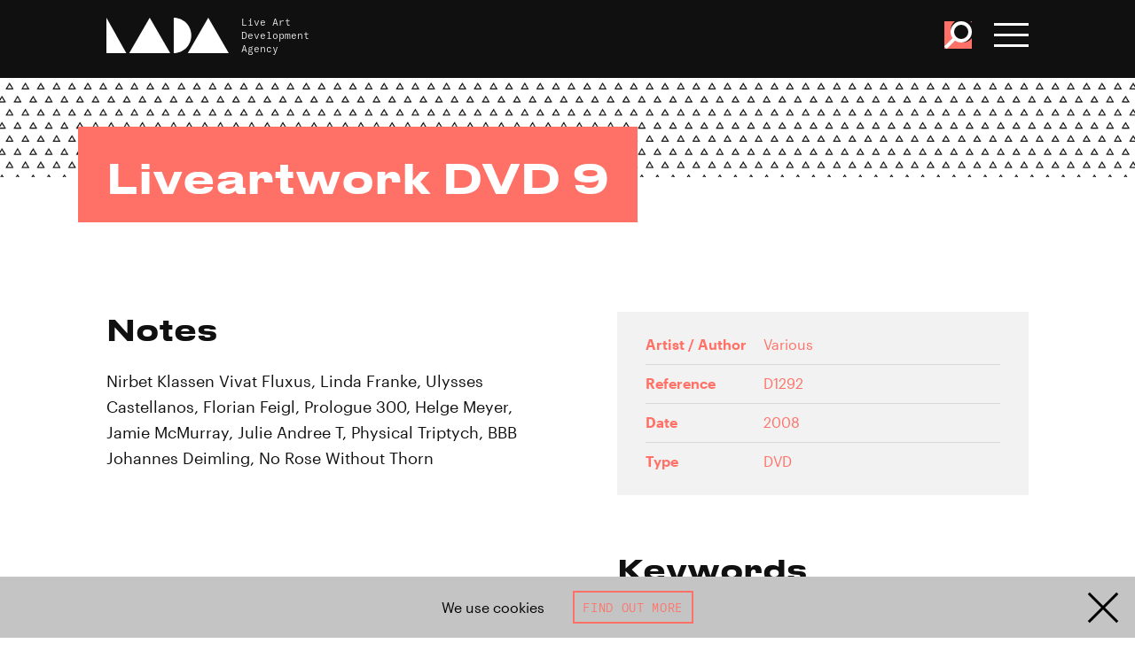

--- FILE ---
content_type: text/html; charset=UTF-8
request_url: https://www.thisisliveart.co.uk/resources/catalogue/liveartwork-dvd-9/
body_size: 25121
content:
<!DOCTYPE html>
<html lang="en">

<head>
    <!-- EVERYTHING'S COMING UP MILHOUSE  -->
    <meta charset="utf-8">

    
        <script async src="https://www.googletagmanager.com/gtag/js?id=G-4JE23P4W5H"></script>
        <script>
        window.dataLayer = window.dataLayer || [];
        function gtag(){dataLayer.push(arguments);}
        gtag('js', new Date());

        gtag('config', 'G-4JE23P4W5H');
        </script>

            <meta http-equiv="x-ua-compatible" content="ie=edge">
    <meta name="viewport" content="width=device-width, initial-scale=1">
    <meta name="theme-color" content="#101010">
    <link href="https://www.thisisliveart.co.uk/wp-content/themes/lada-2024/assets/favicon.ico" rel="icon">
	<link href="https://www.thisisliveart.co.uk/wp-content/themes/lada-2024/assets/favicon-192.png" sizes="192x192" rel="icon">
	<script src="https://www.thisisliveart.co.uk/wp-content/themes/lada-2024/assets/js/libs.js"></script>
	<script src="https://www.thisisliveart.co.uk/wp-content/themes/lada-2024/assets/js/script.js"></script>
    <link href="https://www.thisisliveart.co.uk/wp-content/themes/lada-2024/assets/css/style.css" rel="stylesheet">
    <meta name='robots' content='index, follow, max-image-preview:large, max-snippet:-1, max-video-preview:-1' />
	<style>img:is([sizes="auto" i], [sizes^="auto," i]) { contain-intrinsic-size: 3000px 1500px }</style>
	
	<!-- This site is optimized with the Yoast SEO plugin v21.3 - https://yoast.com/wordpress/plugins/seo/ -->
	<title>Liveartwork DVD 9 - LADA Live Art Development Agency</title>
	<meta name="description" content="Nirbet Klassen Vivat Fluxus, Linda Franke, Ulysses Castellanos, Florian Feigl, Prologue 300, Helge Meyer, Jamie McMurray" />
	<link rel="canonical" href="https://www.thisisliveart.co.uk/resources/catalogue/liveartwork-dvd-9/" />
	<meta property="og:locale" content="en_US" />
	<meta property="og:type" content="article" />
	<meta property="og:title" content="Liveartwork DVD 9 - LADA Live Art Development Agency" />
	<meta property="og:description" content="Nirbet Klassen Vivat Fluxus, Linda Franke, Ulysses Castellanos, Florian Feigl, Prologue 300, Helge Meyer, Jamie McMurray" />
	<meta property="og:url" content="https://www.thisisliveart.co.uk/resources/catalogue/liveartwork-dvd-9/" />
	<meta property="og:site_name" content="LADA Live Art Development Agency" />
	<meta name="twitter:card" content="summary_large_image" />
	<script type="application/ld+json" class="yoast-schema-graph">{"@context":"https://schema.org","@graph":[{"@type":"WebPage","@id":"https://www.thisisliveart.co.uk/resources/catalogue/liveartwork-dvd-9/","url":"https://www.thisisliveart.co.uk/resources/catalogue/liveartwork-dvd-9/","name":"Liveartwork DVD 9 - LADA Live Art Development Agency","isPartOf":{"@id":"https://www.thisisliveart.co.uk/#website"},"datePublished":"2010-02-03T00:00:00+00:00","dateModified":"2010-02-03T00:00:00+00:00","description":"Nirbet Klassen Vivat Fluxus, Linda Franke, Ulysses Castellanos, Florian Feigl, Prologue 300, Helge Meyer, Jamie McMurray","inLanguage":"en-US","potentialAction":[{"@type":"ReadAction","target":["https://www.thisisliveart.co.uk/resources/catalogue/liveartwork-dvd-9/"]}]},{"@type":"WebSite","@id":"https://www.thisisliveart.co.uk/#website","url":"https://www.thisisliveart.co.uk/","name":"LADA Live Art Development Agency","description":"Live Art Development Agency","publisher":{"@id":"https://www.thisisliveart.co.uk/#organization"},"potentialAction":[{"@type":"SearchAction","target":{"@type":"EntryPoint","urlTemplate":"https://www.thisisliveart.co.uk/?s={search_term_string}"},"query-input":"required name=search_term_string"}],"inLanguage":"en-US"},{"@type":"Organization","@id":"https://www.thisisliveart.co.uk/#organization","name":"Live Arts Development Agency","url":"https://www.thisisliveart.co.uk/","logo":{"@type":"ImageObject","inLanguage":"en-US","@id":"https://www.thisisliveart.co.uk/#/schema/logo/image/","url":"https://www.thisisliveart.co.uk/wp-content/uploads/2018/12/LADA-20.png","contentUrl":"https://www.thisisliveart.co.uk/wp-content/uploads/2018/12/LADA-20.png","width":1366,"height":768,"caption":"Live Arts Development Agency"},"image":{"@id":"https://www.thisisliveart.co.uk/#/schema/logo/image/"}}]}</script>
	<!-- / Yoast SEO plugin. -->


<link rel='stylesheet' id='wc-stripe-blocks-checkout-style-css' href='https://www.thisisliveart.co.uk/wp-content/plugins/woocommerce-gateway-stripe/build/upe_blocks.css?ver=bfb7f01104465bb1d159fe172453c0ec' type='text/css' media='all' />
<style id='classic-theme-styles-inline-css' type='text/css'>
/*! This file is auto-generated */
.wp-block-button__link{color:#fff;background-color:#32373c;border-radius:9999px;box-shadow:none;text-decoration:none;padding:calc(.667em + 2px) calc(1.333em + 2px);font-size:1.125em}.wp-block-file__button{background:#32373c;color:#fff;text-decoration:none}
</style>
<link rel='stylesheet' id='wc-gift-cards-blocks-integration-css' href='https://www.thisisliveart.co.uk/wp-content/plugins/woocommerce-gift-cards/assets/dist/frontend/blocks.css?ver=2.7.1' type='text/css' media='all' />
<style id='global-styles-inline-css' type='text/css'>
:root{--wp--preset--aspect-ratio--square: 1;--wp--preset--aspect-ratio--4-3: 4/3;--wp--preset--aspect-ratio--3-4: 3/4;--wp--preset--aspect-ratio--3-2: 3/2;--wp--preset--aspect-ratio--2-3: 2/3;--wp--preset--aspect-ratio--16-9: 16/9;--wp--preset--aspect-ratio--9-16: 9/16;--wp--preset--color--black: #000000;--wp--preset--color--cyan-bluish-gray: #abb8c3;--wp--preset--color--white: #ffffff;--wp--preset--color--pale-pink: #f78da7;--wp--preset--color--vivid-red: #cf2e2e;--wp--preset--color--luminous-vivid-orange: #ff6900;--wp--preset--color--luminous-vivid-amber: #fcb900;--wp--preset--color--light-green-cyan: #7bdcb5;--wp--preset--color--vivid-green-cyan: #00d084;--wp--preset--color--pale-cyan-blue: #8ed1fc;--wp--preset--color--vivid-cyan-blue: #0693e3;--wp--preset--color--vivid-purple: #9b51e0;--wp--preset--gradient--vivid-cyan-blue-to-vivid-purple: linear-gradient(135deg,rgba(6,147,227,1) 0%,rgb(155,81,224) 100%);--wp--preset--gradient--light-green-cyan-to-vivid-green-cyan: linear-gradient(135deg,rgb(122,220,180) 0%,rgb(0,208,130) 100%);--wp--preset--gradient--luminous-vivid-amber-to-luminous-vivid-orange: linear-gradient(135deg,rgba(252,185,0,1) 0%,rgba(255,105,0,1) 100%);--wp--preset--gradient--luminous-vivid-orange-to-vivid-red: linear-gradient(135deg,rgba(255,105,0,1) 0%,rgb(207,46,46) 100%);--wp--preset--gradient--very-light-gray-to-cyan-bluish-gray: linear-gradient(135deg,rgb(238,238,238) 0%,rgb(169,184,195) 100%);--wp--preset--gradient--cool-to-warm-spectrum: linear-gradient(135deg,rgb(74,234,220) 0%,rgb(151,120,209) 20%,rgb(207,42,186) 40%,rgb(238,44,130) 60%,rgb(251,105,98) 80%,rgb(254,248,76) 100%);--wp--preset--gradient--blush-light-purple: linear-gradient(135deg,rgb(255,206,236) 0%,rgb(152,150,240) 100%);--wp--preset--gradient--blush-bordeaux: linear-gradient(135deg,rgb(254,205,165) 0%,rgb(254,45,45) 50%,rgb(107,0,62) 100%);--wp--preset--gradient--luminous-dusk: linear-gradient(135deg,rgb(255,203,112) 0%,rgb(199,81,192) 50%,rgb(65,88,208) 100%);--wp--preset--gradient--pale-ocean: linear-gradient(135deg,rgb(255,245,203) 0%,rgb(182,227,212) 50%,rgb(51,167,181) 100%);--wp--preset--gradient--electric-grass: linear-gradient(135deg,rgb(202,248,128) 0%,rgb(113,206,126) 100%);--wp--preset--gradient--midnight: linear-gradient(135deg,rgb(2,3,129) 0%,rgb(40,116,252) 100%);--wp--preset--font-size--small: 13px;--wp--preset--font-size--medium: 20px;--wp--preset--font-size--large: 36px;--wp--preset--font-size--x-large: 42px;--wp--preset--spacing--20: 0.44rem;--wp--preset--spacing--30: 0.67rem;--wp--preset--spacing--40: 1rem;--wp--preset--spacing--50: 1.5rem;--wp--preset--spacing--60: 2.25rem;--wp--preset--spacing--70: 3.38rem;--wp--preset--spacing--80: 5.06rem;--wp--preset--shadow--natural: 6px 6px 9px rgba(0, 0, 0, 0.2);--wp--preset--shadow--deep: 12px 12px 50px rgba(0, 0, 0, 0.4);--wp--preset--shadow--sharp: 6px 6px 0px rgba(0, 0, 0, 0.2);--wp--preset--shadow--outlined: 6px 6px 0px -3px rgba(255, 255, 255, 1), 6px 6px rgba(0, 0, 0, 1);--wp--preset--shadow--crisp: 6px 6px 0px rgba(0, 0, 0, 1);}:where(.is-layout-flex){gap: 0.5em;}:where(.is-layout-grid){gap: 0.5em;}body .is-layout-flex{display: flex;}.is-layout-flex{flex-wrap: wrap;align-items: center;}.is-layout-flex > :is(*, div){margin: 0;}body .is-layout-grid{display: grid;}.is-layout-grid > :is(*, div){margin: 0;}:where(.wp-block-columns.is-layout-flex){gap: 2em;}:where(.wp-block-columns.is-layout-grid){gap: 2em;}:where(.wp-block-post-template.is-layout-flex){gap: 1.25em;}:where(.wp-block-post-template.is-layout-grid){gap: 1.25em;}.has-black-color{color: var(--wp--preset--color--black) !important;}.has-cyan-bluish-gray-color{color: var(--wp--preset--color--cyan-bluish-gray) !important;}.has-white-color{color: var(--wp--preset--color--white) !important;}.has-pale-pink-color{color: var(--wp--preset--color--pale-pink) !important;}.has-vivid-red-color{color: var(--wp--preset--color--vivid-red) !important;}.has-luminous-vivid-orange-color{color: var(--wp--preset--color--luminous-vivid-orange) !important;}.has-luminous-vivid-amber-color{color: var(--wp--preset--color--luminous-vivid-amber) !important;}.has-light-green-cyan-color{color: var(--wp--preset--color--light-green-cyan) !important;}.has-vivid-green-cyan-color{color: var(--wp--preset--color--vivid-green-cyan) !important;}.has-pale-cyan-blue-color{color: var(--wp--preset--color--pale-cyan-blue) !important;}.has-vivid-cyan-blue-color{color: var(--wp--preset--color--vivid-cyan-blue) !important;}.has-vivid-purple-color{color: var(--wp--preset--color--vivid-purple) !important;}.has-black-background-color{background-color: var(--wp--preset--color--black) !important;}.has-cyan-bluish-gray-background-color{background-color: var(--wp--preset--color--cyan-bluish-gray) !important;}.has-white-background-color{background-color: var(--wp--preset--color--white) !important;}.has-pale-pink-background-color{background-color: var(--wp--preset--color--pale-pink) !important;}.has-vivid-red-background-color{background-color: var(--wp--preset--color--vivid-red) !important;}.has-luminous-vivid-orange-background-color{background-color: var(--wp--preset--color--luminous-vivid-orange) !important;}.has-luminous-vivid-amber-background-color{background-color: var(--wp--preset--color--luminous-vivid-amber) !important;}.has-light-green-cyan-background-color{background-color: var(--wp--preset--color--light-green-cyan) !important;}.has-vivid-green-cyan-background-color{background-color: var(--wp--preset--color--vivid-green-cyan) !important;}.has-pale-cyan-blue-background-color{background-color: var(--wp--preset--color--pale-cyan-blue) !important;}.has-vivid-cyan-blue-background-color{background-color: var(--wp--preset--color--vivid-cyan-blue) !important;}.has-vivid-purple-background-color{background-color: var(--wp--preset--color--vivid-purple) !important;}.has-black-border-color{border-color: var(--wp--preset--color--black) !important;}.has-cyan-bluish-gray-border-color{border-color: var(--wp--preset--color--cyan-bluish-gray) !important;}.has-white-border-color{border-color: var(--wp--preset--color--white) !important;}.has-pale-pink-border-color{border-color: var(--wp--preset--color--pale-pink) !important;}.has-vivid-red-border-color{border-color: var(--wp--preset--color--vivid-red) !important;}.has-luminous-vivid-orange-border-color{border-color: var(--wp--preset--color--luminous-vivid-orange) !important;}.has-luminous-vivid-amber-border-color{border-color: var(--wp--preset--color--luminous-vivid-amber) !important;}.has-light-green-cyan-border-color{border-color: var(--wp--preset--color--light-green-cyan) !important;}.has-vivid-green-cyan-border-color{border-color: var(--wp--preset--color--vivid-green-cyan) !important;}.has-pale-cyan-blue-border-color{border-color: var(--wp--preset--color--pale-cyan-blue) !important;}.has-vivid-cyan-blue-border-color{border-color: var(--wp--preset--color--vivid-cyan-blue) !important;}.has-vivid-purple-border-color{border-color: var(--wp--preset--color--vivid-purple) !important;}.has-vivid-cyan-blue-to-vivid-purple-gradient-background{background: var(--wp--preset--gradient--vivid-cyan-blue-to-vivid-purple) !important;}.has-light-green-cyan-to-vivid-green-cyan-gradient-background{background: var(--wp--preset--gradient--light-green-cyan-to-vivid-green-cyan) !important;}.has-luminous-vivid-amber-to-luminous-vivid-orange-gradient-background{background: var(--wp--preset--gradient--luminous-vivid-amber-to-luminous-vivid-orange) !important;}.has-luminous-vivid-orange-to-vivid-red-gradient-background{background: var(--wp--preset--gradient--luminous-vivid-orange-to-vivid-red) !important;}.has-very-light-gray-to-cyan-bluish-gray-gradient-background{background: var(--wp--preset--gradient--very-light-gray-to-cyan-bluish-gray) !important;}.has-cool-to-warm-spectrum-gradient-background{background: var(--wp--preset--gradient--cool-to-warm-spectrum) !important;}.has-blush-light-purple-gradient-background{background: var(--wp--preset--gradient--blush-light-purple) !important;}.has-blush-bordeaux-gradient-background{background: var(--wp--preset--gradient--blush-bordeaux) !important;}.has-luminous-dusk-gradient-background{background: var(--wp--preset--gradient--luminous-dusk) !important;}.has-pale-ocean-gradient-background{background: var(--wp--preset--gradient--pale-ocean) !important;}.has-electric-grass-gradient-background{background: var(--wp--preset--gradient--electric-grass) !important;}.has-midnight-gradient-background{background: var(--wp--preset--gradient--midnight) !important;}.has-small-font-size{font-size: var(--wp--preset--font-size--small) !important;}.has-medium-font-size{font-size: var(--wp--preset--font-size--medium) !important;}.has-large-font-size{font-size: var(--wp--preset--font-size--large) !important;}.has-x-large-font-size{font-size: var(--wp--preset--font-size--x-large) !important;}
:where(.wp-block-post-template.is-layout-flex){gap: 1.25em;}:where(.wp-block-post-template.is-layout-grid){gap: 1.25em;}
:where(.wp-block-columns.is-layout-flex){gap: 2em;}:where(.wp-block-columns.is-layout-grid){gap: 2em;}
:root :where(.wp-block-pullquote){font-size: 1.5em;line-height: 1.6;}
</style>
<link rel='stylesheet' id='wdpgk_front_style-css' href='https://www.thisisliveart.co.uk/wp-content/plugins/woo-donations-pro/assets/css/wdpgk_front_style.css?ver=2.7' type='text/css' media='all' />
<link rel='stylesheet' id='woocommerce-layout-css' href='https://www.thisisliveart.co.uk/wp-content/plugins/woocommerce/assets/css/woocommerce-layout.css?ver=8.2.1' type='text/css' media='all' />
<link rel='stylesheet' id='woocommerce-smallscreen-css' href='https://www.thisisliveart.co.uk/wp-content/plugins/woocommerce/assets/css/woocommerce-smallscreen.css?ver=8.2.1' type='text/css' media='only screen and (max-width: 768px)' />
<link rel='stylesheet' id='woocommerce-general-css' href='https://www.thisisliveart.co.uk/wp-content/plugins/woocommerce/assets/css/woocommerce.css?ver=8.2.1' type='text/css' media='all' />
<style id='woocommerce-inline-inline-css' type='text/css'>
.woocommerce form .form-row .required { visibility: visible; }
</style>
<link rel='stylesheet' id='wc-gc-css-css' href='https://www.thisisliveart.co.uk/wp-content/plugins/woocommerce-gift-cards/assets/css/frontend/woocommerce.css?ver=2.7.1' type='text/css' media='all' />
<script type="text/javascript" src="https://www.thisisliveart.co.uk/wp-includes/js/jquery/jquery.min.js?ver=3.7.1" id="jquery-core-js"></script>
<script type="text/javascript" src="https://www.thisisliveart.co.uk/wp-includes/js/jquery/jquery-migrate.min.js?ver=3.4.1" id="jquery-migrate-js"></script>
<script type="text/javascript" id="wdpgk_donation_script-js-extra">
/* <![CDATA[ */
var wdpgk_obj = {"ajaxurl":"https:\/\/www.thisisliveart.co.uk\/wp-admin\/admin-ajax.php","options":{"decimal_sep":".","thousand_sep":","},"NoteErrMsg":"Please enter Note!!","AmtErrMsg":"Please enter value!!"};
/* ]]> */
</script>
<script type="text/javascript" src="https://www.thisisliveart.co.uk/wp-content/plugins/woo-donations-pro/assets/js/wdpgk_front_script.js?ver=2.7" id="wdpgk_donation_script-js"></script>
<link rel="https://api.w.org/" href="https://www.thisisliveart.co.uk/wp-json/" /><link rel='shortlink' href='https://www.thisisliveart.co.uk/?p=11001' />
<link rel="alternate" title="oEmbed (JSON)" type="application/json+oembed" href="https://www.thisisliveart.co.uk/wp-json/oembed/1.0/embed?url=https%3A%2F%2Fwww.thisisliveart.co.uk%2Fresources%2Fcatalogue%2Fliveartwork-dvd-9%2F" />
<link rel="alternate" title="oEmbed (XML)" type="text/xml+oembed" href="https://www.thisisliveart.co.uk/wp-json/oembed/1.0/embed?url=https%3A%2F%2Fwww.thisisliveart.co.uk%2Fresources%2Fcatalogue%2Fliveartwork-dvd-9%2F&#038;format=xml" />
    <style>
        .wdpgk_donation_modal { background: #ffffff !important;}.wdpgk-modal-dialog{ background:#ffffff !important};    </style>
    	<noscript><style>.woocommerce-product-gallery{ opacity: 1 !important; }</style></noscript>
	</head>
<body class="wp-singular catalogue_item-template-default single single-catalogue_item postid-11001 wp-theme-lada-2024 theme-lada-2024 woocommerce-no-js">
    <a href="#main-content" id="skiptocontent">Skip to main content</a>
    <div class="cookie-banner hidden">

    <div class="cookie-banner-text">
        We use cookies
    </div>

     <a class="button outline" href="/cookies/">Find out more</a>

    <svg viewBox="0 0 100 100" class="cookie-banner-close"><use xlink:href="#svg_x"/></svg>

</div>
    <!-- svg defs -->
    <svg style="display:none;">
        <defs>
            <g id="svg_x"><polygon points="44.7346939 50 7 12.2653061 12.2653061 7 50 44.7346939 87.7346939 7 93 12.2653061 55.2653061 50 93 87.7346939 87.7346939 93 50 55.2653061 12.2653061 93 7 87.7346939"></polygon></g>
            <g id="svg_plus"><polygon points="53.7231337 46.2768663 87.0880495 46.2768663 87.0880495 53.7231337 53.7231337 53.7231337 53.7231337 87.0880495 46.2768663 87.0880495 46.2768663 53.7231337 12.9119505 53.7231337 12.9119505 46.2768663 46.2768663 46.2768663 46.2768663 12.9119505 53.7231337 12.9119505"></polygon></g>
            <g id="svg_minus"><polygon points="87.0880495 46.2768663 87.0880495 53.7231337 12.9119505 53.7231337 12.9119505 46.2768663"></polygon></g>
            <g id="svg_instagram"><path d="M99.7,29.4c-0.2-5.3-1.1-9-2.3-12.1c-1.3-3.3-3-6.1-5.8-8.9c-2.8-2.8-5.6-4.5-8.9-5.8c-3.2-1.2-6.8-2.1-12.1-2.3C65.3,0.1,63.6,0,50,0S34.7,0.1,29.4,0.3c-5.3,0.2-9,1.1-12.1,2.3c-3.3,1.3-6.1,3-8.9,5.8c-2.8,2.8-4.5,5.6-5.8,8.9c-1.2,3.2-2.1,6.8-2.3,12.1C0.1,34.7,0,36.4,0,50c0,13.6,0.1,15.3,0.3,20.6c0.2,5.3,1.1,9,2.3,12.1c1.3,3.3,3,6.1,5.8,8.9c2.8,2.8,5.6,4.5,8.9,5.8c3.2,1.2,6.8,2.1,12.1,2.3c5.3,0.2,7,0.3,20.6,0.3s15.3-0.1,20.6-0.3c5.3-0.2,9-1.1,12.1-2.3c3.3-1.3,6.1-3,8.9-5.8c2.8-2.8,4.5-5.6,5.8-8.9c1.2-3.2,2.1-6.8,2.3-12.1c0.2-5.3,0.3-7,0.3-20.6C100,36.4,99.9,34.7,99.7,29.4z M90.7,70.2c-0.2,4.9-1,7.5-1.7,9.3c-0.9,2.3-2,4-3.7,5.7c-1.7,1.7-3.4,2.8-5.7,3.7c-1.8,0.7-4.4,1.5-9.3,1.7C64.9,90.9,63.4,91,50,91s-14.9-0.1-20.2-0.3c-4.9-0.2-7.5-1-9.3-1.7c-2.3-0.9-4-2-5.7-3.7c-1.7-1.7-2.8-3.4-3.7-5.7c-0.7-1.8-1.5-4.4-1.7-9.3C9.1,64.9,9,63.4,9,50c0-13.4,0.1-14.9,0.3-20.2c0.2-4.9,1-7.5,1.7-9.3c0.9-2.3,2-4,3.7-5.7c1.7-1.7,3.4-2.8,5.7-3.7c1.8-0.7,4.4-1.5,9.3-1.7C35.1,9.1,36.6,9,50,9s14.9,0.1,20.2,0.3c4.9,0.2,7.5,1,9.3,1.7c2.3,0.9,4,2,5.7,3.7c1.7,1.7,2.8,3.4,3.7,5.7c0.7,1.8,1.5,4.4,1.7,9.3C90.9,35.1,91,36.6,91,50C91,63.4,90.9,64.9,90.7,70.2z"></path><path d="M50,24.3c-14.2,0-25.7,11.5-25.7,25.7c0,14.2,11.5,25.7,25.7,25.7S75.7,64.2,75.7,50C75.7,35.8,64.2,24.3,50,24.3z M50,66.7c-9.2,0-16.7-7.5-16.7-16.7S40.8,33.3,50,33.3S66.7,40.8,66.7,50S59.2,66.7,50,66.7z"></path><circle cx="76.7" cy="23.3" r="6"></circle></g>
            <g id="svg_facebook"><path d="M94.5,0H5.5C2.5,0,0,2.5,0,5.5v88.9c0,3,2.5,5.5,5.5,5.5H53V61H40V46h13V35.1c0-12.9,7.9-19.9,19.4-19.9c5.5,0,10.6,0.4,11.6,0.6v13.5l-7.8,0c-6.3,0-7.2,3-7.2,7.3V46h14.9L82,61H69v39h25.5c3,0,5.5-2.5,5.5-5.5V5.5C100,2.5,97.5,0,94.5,0z"></path></g>
            <g id="svg_twitter"><path d="M89.8,30.9c0,0.9,0.1,1.8,0.1,2.7c0,27.1-20.6,58.3-58.3,58.3c-11.6,0-22.3-3.4-31.4-9.2c1.6,0.2,3.2,0.3,4.9,0.3c9.6,0,18.4-3.3,25.4-8.8c-9-0.2-16.5-6.1-19.1-14.2c1.3,0.2,2.5,0.4,3.9,0.4c1.9,0,3.7-0.3,5.4-0.7C11.2,57.7,4.2,49.4,4.2,39.5c0-0.1,0-0.2,0-0.3c2.8,1.5,5.9,2.5,9.3,2.6c-5.5-3.7-9.1-9.9-9.1-17.1c0-3.8,1-7.3,2.8-10.3C17.2,26.9,32.3,35,49.3,35.9c-0.3-1.5-0.5-3.1-0.5-4.7c0-11.3,9.2-20.5,20.5-20.5c5.9,0,11.2,2.5,15,6.5c4.7-0.9,9.1-2.6,13-5c-1.5,4.8-4.8,8.8-9,11.3c4.1-0.5,8.1-1.6,11.8-3.2C97.3,24.4,93.8,28,89.8,30.9z"></path></g>
            <g id="svg_youtube"><path d="M97.9122977,10.8088314 C96.7334987,6.57826501 93.4329348,3.27241134 89.2091377,2.09172319 C81.4146411,5.8983339e-05 50.0449182,5.8983339e-05 50.0449182,5.8983339e-05 C50.0449182,5.8983339e-05 18.7543906,-0.0416303931 10.8806986,2.09172319 C6.65690152,3.27241134 3.35633757,6.57826501 2.17753865,10.8088314 C0.700004663,18.8016454 -0.0284266691,26.9152869 0.000848373621,35.0438951 C-0.0227221694,43.1418307 0.705685285,51.2244579 2.17753865,59.187112 C3.35633757,63.4176783 6.65690152,66.723532 10.8806986,67.9042202 C18.6668589,70 50.0449182,70 50.0449182,70 C50.0449182,70 81.3312775,70 89.2091377,67.9042202 C93.4329348,66.723532 96.7334987,63.4176783 97.9122977,59.187112 C99.353401,51.2215737 100.051107,43.13897 99.9963877,35.0438951 C100.056811,26.9181583 99.3590821,18.8045403 97.9122977,10.8088314 L97.9122977,10.8088314 Z M40.0329497,50.0358183 L40.0329497,20.0060485 L66.1424294,35.0438951 L40.0329497,50.0358183 Z"></path></g>
            <g id="svg_vimeo"><path d="M99.951 27.007c-.445 9.734-7.243 23.06-20.393 39.978C65.96 84.65 54.457 93.487 45.05 93.487c-5.832 0-10.764-5.379-14.794-16.14l-8.07-29.595C19.193 36.996 15.985 31.61 12.55 31.61c-.748 0-3.366 1.576-7.848 4.71L0 30.26c4.936-4.335 9.803-8.67 14.592-13.012 6.582-5.685 11.527-8.678 14.82-8.98 7.78-.747 12.571 4.571 14.368 15.957 1.943 12.285 3.29 19.925 4.043 22.915 2.246 10.193 4.715 15.284 7.41 15.284 2.09 0 5.236-3.305 9.43-9.92 4.184-6.61 6.428-11.64 6.73-15.097.599-5.705-1.645-8.564-6.73-8.564-2.395 0-4.864.551-7.403 1.64C62.176 14.389 71.565 6.572 85.424 7.018c10.276.301 15.121 6.964 14.527 19.989"></path></g>
            <g id="svg_menu"><rect y="6" width="100" height="16"></rect><rect y="42" width="100" height="16"></rect><rect y="78" width="100" height="16"></rect></g>
            <g id="svg_tick"><polygon points="81.78 19.29 95.92 33.43 39.35 90 4 54.65 18.14 40.5 39.35 61.72 81.78 19.29"></polygon></g>
            <g id="svg_search"><path d="M95.55,88l-26-26a35.95,35.95,0,1,0-29,14.74A35.78,35.78,0,0,0,62,69.56l26,26Zm-73-29.39a25.51,25.51,0,1,1,36.08,0C49,68.27,32.19,68.28,22.55,58.63Z" /></g>
            <g id="svg_download"><path d="M47.0907607,70.8377575 L47.0907607,0 L52.9092393,0 L52.9092393,70.8377575 L81.8857143,41.79772 L86,45.9210308 L50,82 L14,45.9210308 L18.1142857,41.79772 L47.0907607,70.8377575 Z M0,100 L0,94 L100,94 L100,100 L0,100 Z" /></g>
            <g id="svg_arrow"><polygon points="86.3875091 53.555737 0 53.555737 4.35452188e-16 46.444263 86.3875091 46.444263 50.9728293 11.0285714 56.0012571 6 100 50 56.0012571 94 50.9728293 88.9714286"></polygon></g>
            <g id="svg_dropdown"><polygon points="49.5135853 64.5135853 88.4850139 25.4864147 93.5135853 30.5148424 49.5135853 74.5135853 5.51358534 30.5148424 10.5421568 25.4864147"></polygon></g>
            <g id="svg_lada"><polygon points="66.507177 29 83.2492218 0 100 29"></polygon><polygon points="18.6602871 29 35.4050611 0 52.15311 29"></polygon><polygon points="0 0 0 29 16.2679426 29"></polygon><path d="M55.0239234,0 L55.0239234,29 C62.9510866,28.9956347 69.3779904,22.5054755 69.3779904,14.498363 C69.3779904,6.49452452 62.9510866,0.00218266662 55.0239234,0"></path></g>
            <g id="svg_iceberg"><polygon id="iceberg" points="0 0 26.0881376 45.338997 31.8442499 35.3334157 50.0030184 66.894198 68.1587685 35.3311439 73.9194084 45.338997 100 0"></polygon></g>
            <g id="svg_unbound"><path d="M53.9676744,15.9256977 C54.0072093,14.5024419 52.92,13.3105814 51.4083721,13.3384884 C50.1060465,13.3617442 49.0013953,14.335 48.9606977,15.9012791 C48.9281395,17.1896512 50.1490698,18.4361628 51.3630233,18.4187209 C52.8513953,18.3977907 53.9653488,17.3315116 53.9676744,15.9256977 M43.6072093,15.5454651 C43.8781395,10.7384884 47.7874419,7.78616279 51.7583721,7.95593023 C56.6037209,8.16406977 59.5874419,12.2977907 59.342093,16.3222093 C59.0676744,20.8163953 55.3304651,24.057093 51.0362791,23.8059302 C46.4374419,23.5373256 43.447907,19.6536047 43.6072093,15.5454651"></path><path d="M100.416744,24.1032558 L96.2155814,24.1032558 L96.2155814,18.8067442 C96.1760465,18.8044186 96.1353488,18.8032558 96.095814,18.802093 C95.9167442,20.5613953 95.7365116,22.3218605 95.5481395,24.1462791 C92.7830233,23.8265116 90.1283721,23.5183721 87.39,23.202093 C88.0190698,17.7067442 88.6365116,12.2997674 89.2644186,6.8055814 C91.5946512,7.06837209 93.8493023,7.32302326 96.1644186,7.58348837 L96.1644186,0.525348837 L100.416744,0.525348837 L100.416744,24.1032558 Z"></path><path d="M32.629186,0.162674419 C34.0815116,0.296395349 35.440814,0.420813953 36.9047674,0.554534884 C36.6989535,2.90918605 36.4943023,5.23709302 36.2861628,7.61616279 L43.1559302,7.61616279 L43.1559302,24.0836047 L35.0954651,24.0836047 C35.0663953,23.5440698 35.0536047,22.1080233 35.0268605,21.5998837 C34.9989535,21.6010465 34.9722093,22.0661628 34.9443023,22.0673256 C34.8873256,22.5777907 34.8152326,23.5498837 34.7501163,24.1312791 C33.3524419,24.0056977 31.9954651,23.8812791 30.5338372,23.7487209 C31.2315116,15.8905814 31.9256977,8.08593023 32.629186,0.162674419"></path><path d="M76.985,9.03244186 C78.2210465,8.5394186 79.429186,8.05918605 80.7652326,7.52662791 C82.8780233,12.5859302 84.9826744,17.6219767 87.1140698,22.7254651 C85.590814,23.3475581 84.1326744,23.9417442 82.5977907,24.5673256 C80.7443023,20.1359302 78.9152326,15.7626744 77.0861628,11.3882558 C77.040814,11.4010465 76.9966279,11.4126744 76.9512791,11.4254651 L76.9512791,24.0824419 L72.7163953,24.0824419 L72.7163953,7.65686047 L76.9222093,7.65686047 C76.9443023,8.11965116 76.962907,8.54872093 76.985,9.03244186"></path><path d="M15.8266279,24.0851163 L15.8266279,7.65255814 L20.0324419,7.65255814 L20.0324419,9.05488372 C21.3301163,8.53976744 22.5498837,8.0572093 23.8696512,7.5327907 C25.9789535,12.5839535 28.0743023,17.5990698 30.215,22.7246512 C28.7080233,23.3386047 27.2289535,23.942093 25.6905814,24.5688372 C23.8184884,20.0781395 21.9847674,15.6816279 20.1522093,11.2862791 C20.1219767,11.292093 20.0917442,11.2967442 20.0626744,11.3013953 L20.0626744,24.0851163 L15.8266279,24.0851163 Z"></path><path d="M62.6386047,24.3303488 C61.0455814,19.0198837 59.4804651,13.8001163 57.897907,8.52104651 C59.2932558,8.09546512 60.597907,7.6977907 62.0246512,7.26290698 C63.5002326,12.2047674 64.9606977,17.0919767 66.4211628,21.9803488 C66.4548837,21.9803488 66.4909302,21.979186 66.5246512,21.979186 L66.5246512,7.64313953 L70.7455814,7.64313953 L70.7455814,24.0931395 L66.5444186,24.0931395 L66.5444186,23.1245349 C65.2281395,23.5315116 63.9909302,23.9140698 62.6386047,24.3303488"></path><path d="M9.64476744,21.9513953 L9.64476744,7.66651163 L13.8517442,7.66651163 L13.8517442,24.0793023 L9.63313953,24.0793023 C9.61802326,23.7548837 9.60523256,23.4734884 9.59011628,23.1444186 C8.30406977,23.5374419 7.07616279,23.9130233 5.74244186,24.3211628 C4.15639535,19.0351163 2.5877907,13.8072093 0.999418605,8.51651163 C2.39360465,8.09209302 3.71453488,7.68744186 5.11802326,7.25953488 C6.5994186,12.2130233 8.05872093,17.0944186 9.51918605,21.975814 L9.64476744,21.9513953 Z"></path><path d="M51.5040698,17.2610465 C52.1912791,17.252907 52.8656977,16.5738372 52.8575581,15.897093 C52.8482558,15.1994186 52.1796512,14.4982558 51.5238372,14.4970871 C50.775,14.4947674 50.0436047,15.180814 50.052907,15.875 C50.0633721,16.6052326 50.7587209,17.269186 51.5040698,17.2610465"></path></g>
            <g id="svg_ace"><path d="M95.204 17.862h3.646l6.329 16.12H101.6l-1.387-3.692h-6.534l-1.409 3.692h-3.35l6.284-16.12zm1.776 3.236h-.048l-2.328 6.65h4.709l-2.333-6.65zM106.862 17.862h3.489c3.463 0 7.595-.115 7.595 4.368 0 1.892-1.269 3.46-3.324 3.74v.042c.878.07 1.385.95 1.71 1.665l2.586 6.307h-3.604l-1.938-5.036c-.466-1.2-.876-1.663-2.241-1.663h-1.041v6.699h-3.232V17.862zm3.232 6.886h1.066c1.591 0 3.418-.234 3.418-2.243 0-1.939-1.803-2.102-3.418-2.102h-1.066v4.345zM124.113 20.403h-4.619v-2.541h12.472v2.541h-4.624v13.581h-3.229V20.403M142.678 20.819a8.344 8.344 0 0 0-3.278-.694c-1.109 0-2.542.487-2.542 2.242 0 2.794 7.069 1.615 7.069 7.019 0 3.534-2.798 4.876-6.051 4.876-1.755 0-2.542-.229-4.134-.625l.297-2.911c1.113.602 2.381.995 3.651.995 1.224 0 2.863-.625 2.863-2.08 0-3.071-7.066-1.801-7.066-7.137 0-3.604 2.792-4.919 5.636-4.919 1.383 0 2.676.185 3.855.579l-.3 2.655M164.548 33.756c-1.177.275-2.449.504-3.673.504-5.218 0-8.845-2.61-8.845-8.063 0-5.516 3.372-8.612 8.845-8.612 1.062 0 2.472.208 3.648.672l-.23 2.724c-1.224-.694-2.331-.855-3.487-.855-3.326 0-5.404 2.54-5.404 5.844 0 3.279 2.03 5.751 5.473 5.751 1.272 0 2.768-.28 3.533-.67l.14 2.705M173.944 17.585c5.057 0 7.9 3.419 7.9 8.291s-2.798 8.384-7.9 8.384c-5.171 0-7.896-3.442-7.896-8.384s2.769-8.291 7.896-8.291m0 14.136c3.301 0 4.529-2.935 4.529-5.845 0-2.841-1.32-5.75-4.529-5.75-3.208 0-4.525 2.909-4.525 5.75 0 2.91 1.225 5.845 4.525 5.845M183.988 17.862h3.234v9.31c0 2.749.876 4.549 3.35 4.549 2.468 0 3.349-1.8 3.349-4.549v-9.31h3.231v10.303c0 4.317-2.448 6.097-6.58 6.097-4.134 0-6.584-1.78-6.584-6.097V17.862M199.576 17.862h3.971l6.141 12.059h.048V17.862h3.095v16.12h-3.949l-6.164-12.055h-.047v12.055h-3.095v-16.12M227.446 33.756c-1.175.275-2.447.504-3.67.504-5.22 0-8.846-2.61-8.846-8.063 0-5.516 3.372-8.612 8.846-8.612 1.061 0 2.469.208 3.645.672l-.227 2.724c-1.226-.694-2.332-.855-3.486-.855-3.325 0-5.406 2.54-5.406 5.844 0 3.279 2.03 5.751 5.474 5.751 1.268 0 2.77-.28 3.532-.67l.138 2.705M229.896 33.982h3.232v-16.12h-3.232zM235.667 17.862h3.232v13.579h6.26v2.541h-9.492v-16.12M88.968 40.957h9.516v2.537H92.2v3.975h5.752v2.541H92.2v4.525h6.329v2.541h-9.561V40.957M101.182 40.957h3.975l6.141 12.053h.046V40.957h3.095v16.119h-3.947l-6.169-12.055h-.045v12.055h-3.096V40.957M130.026 44.074c-1.247-.578-2.865-.853-4.162-.853-3.762 0-5.837 2.539-5.837 5.841 0 3.278 2.03 5.748 5.471 5.748.881 0 1.571-.091 2.125-.228v-4.203h-3.419v-2.541h6.511v8.683c-1.707.461-3.486.832-5.217.832-5.218 0-8.844-2.611-8.844-8.06 0-5.52 3.373-8.613 8.844-8.613 1.871 0 3.348.252 4.736.67l-.208 2.724M133.302 40.957h3.234v13.578h6.257v2.541h-9.491V40.957M150.505 40.957h3.65l6.329 16.121h-3.579l-1.388-3.695h-6.534l-1.407 3.695h-3.351l6.28-16.121zm1.779 3.23h-.043l-2.336 6.653h4.712l-2.333-6.653zM162.051 40.957h3.972l6.144 12.053h.044V40.957h3.096v16.119h-3.949l-6.168-12.055h-.045v12.055h-3.094V40.957M177.946 40.957h4.411c4.939 0 9.306 1.664 9.306 8.061 0 6.392-4.367 8.058-9.306 8.058h-4.411V40.957zm3.233 13.578h1.801c2.7 0 5.312-2.008 5.312-5.517 0-3.514-2.612-5.522-5.312-5.522h-1.801v11.039zM89.131 8.473c.375.162.913.305 1.604.305 1.098 0 2.326-.569 2.326-2.001 0-2.073-3.251-2.083-3.251-3.505 0-.915.804-1.219 1.536-1.219.477 0 .975.091 1.289.263l.112-.639c-.486-.182-1.046-.233-1.392-.233-1.249 0-2.243.71-2.243 1.848 0 1.859 3.25 2.032 3.25 3.424 0 1.007-.722 1.453-1.596 1.453-.66 0-1.148-.152-1.564-.417l-.071.721zm9.396-4.997h-.64V6.34c0 .864-.365 1.889-1.534 1.889-.884 0-1.23-.628-1.23-1.604V3.476h-.638v3.311c0 1.138.486 1.991 1.766 1.991 1.078 0 1.464-.578 1.677-1.046h.021v.923h.618c-.04-.416-.04-.822-.04-1.218V3.476zm1.682 7.313h.639V7.773h.02c.316.669.803 1.005 1.616 1.005 1.423 0 2.132-1.177 2.132-2.712 0-1.575-.607-2.712-2.132-2.712-1.098 0-1.494.781-1.656 1.065h-.021l.041-.943h-.639v7.313zm3.708-4.723c0 1.005-.315 2.163-1.534 2.163-1.139 0-1.535-1.219-1.535-2.163 0-.946.396-2.165 1.535-2.165 1.219 0 1.534 1.159 1.534 2.165zm2.124 4.723h.638V7.773h.021c.315.669.802 1.005 1.616 1.005 1.423 0 2.133-1.177 2.133-2.712 0-1.575-.609-2.712-2.133-2.712-1.098 0-1.494.781-1.656 1.065h-.02l.039-.943h-.638v7.313zm3.708-4.723c0 1.005-.315 2.163-1.535 2.163-1.138 0-1.535-1.219-1.535-2.163 0-.946.397-2.165 1.535-2.165 1.22 0 1.535 1.159 1.535 2.165zm1.827 0c0 1.412.74 2.712 2.418 2.712 1.676 0 2.417-1.3 2.417-2.712 0-1.413-.741-2.712-2.417-2.712-1.678 0-2.418 1.299-2.418 2.712zm.7 0c0-1.199.6-2.165 1.718-2.165 1.117 0 1.717.966 1.717 2.165s-.6 2.163-1.717 2.163c-1.118 0-1.718-.964-1.718-2.163zm5.517 2.589h.639V6.096c0-.935.274-2.073 1.29-2.073.163 0 .335.02.467.061v-.669a1.862 1.862 0 0 0-.446-.061c-.662 0-1.098.537-1.332 1.116h-.019v-.994h-.64c.041.375.041.587.041 1.157v4.022zm6.049-5.179h-1.178V2.003l-.64.224v1.249h-1.015v.547h1.015v3.028c0 .945.041 1.727 1.178 1.727.315 0 .63-.082.782-.143l-.04-.527a1.485 1.485 0 0 1-.59.121c-.518 0-.69-.385-.69-.853V4.023h1.178v-.547zm4.706 4.368c-.304.192-.985.385-1.452.385-1.119 0-1.707-.883-1.707-1.982h3.544v-.323c0-1.392-.599-2.57-2.061-2.57-1.311 0-2.184 1.127-2.184 2.712 0 1.554.639 2.712 2.357 2.712.477 0 1.056-.102 1.503-.285v-.649zm-3.159-2.143c0-.854.578-1.8 1.524-1.8.954 0 1.32.895 1.32 1.8h-2.844zm9.065-4.664h-.64v3.312h-.019c-.092-.255-.6-.995-1.616-.995-1.525 0-2.133 1.137-2.133 2.712 0 1.535.71 2.712 2.133 2.712.741 0 1.27-.285 1.616-.944h.019v.821h.64V1.037zm-3.708 5.029c0-1.006.315-2.165 1.534-2.165 1.138 0 1.534 1.219 1.534 2.165 0 .944-.396 2.163-1.534 2.163-1.219 0-1.534-1.158-1.534-2.163zm11.272-2.59h-.64V6.34c0 .864-.366 1.889-1.534 1.889-.884 0-1.23-.628-1.23-1.604V3.476h-.638v3.311c0 1.138.486 1.991 1.767 1.991 1.076 0 1.462-.578 1.676-1.046h.02v.923h.619c-.04-.416-.04-.822-.04-1.218V3.476zm1.259 5.058c.456.183.954.244 1.452.244.783 0 1.808-.376 1.808-1.472 0-1.697-2.55-1.576-2.55-2.54 0-.662.458-.865 1.118-.865.356 0 .813.092 1.147.244l.061-.558a4.08 4.08 0 0 0-1.279-.233c-.854 0-1.686.385-1.686 1.412 0 1.503 2.489 1.31 2.489 2.54 0 .588-.539.923-1.149.923-.498 0-.965-.131-1.35-.325l-.061.63zm4.531.121h.638V3.476h-.638v5.179zm0-6.561h.638v-.852h-.638v.852zm2.35 6.561h.638V5.79c0-.862.367-1.889 1.536-1.889.884 0 1.229.63 1.229 1.605v3.149h.639V5.344c0-1.138-.487-1.99-1.767-1.99-1.078 0-1.463.578-1.678 1.045h-.019v-.923h-.618c.04.417.04.823.04 1.219v3.96zm6.171-2.589c0-1.006.316-2.165 1.534-2.165 1.17 0 1.535.915 1.535 2.165 0 .944-.416 2.042-1.575 2.042-1.087 0-1.494-1.026-1.494-2.042zm3.708-2.59h-.639v.588h-.02c-.478-.619-.925-.71-1.616-.71-1.525 0-2.133 1.137-2.133 2.712 0 1.148.528 2.589 2.184 2.589.661 0 1.229-.264 1.575-1.014h.02c0 1.461-.142 2.662-1.788 2.662a3.506 3.506 0 0 1-1.525-.367l-.05.64c.265.081.883.274 1.564.274 1.779 0 2.428-1.178 2.428-2.621V3.476zm3.462 7.313h.637V7.773h.021c.316.669.803 1.005 1.616 1.005 1.423 0 2.132-1.177 2.132-2.712 0-1.575-.608-2.712-2.132-2.712-1.098 0-1.495.781-1.657 1.065h-.02l.04-.943h-.637v7.313zm3.707-4.723c0 1.005-.315 2.163-1.535 2.163-1.138 0-1.535-1.219-1.535-2.163 0-.946.397-2.165 1.535-2.165 1.22 0 1.535 1.159 1.535 2.165zm6.185-2.59h-.639V6.34c0 .864-.365 1.889-1.534 1.889-.885 0-1.23-.628-1.23-1.604V3.476h-.639v3.311c0 1.138.487 1.991 1.767 1.991 1.077 0 1.463-.578 1.677-1.046h.02v.923h.619c-.041-.416-.041-.822-.041-1.218V3.476zm1.682 5.179h.639v-.821h.02c.347.659.874.944 1.616.944 1.423 0 2.133-1.177 2.133-2.712 0-1.575-.609-2.712-2.133-2.712-1.017 0-1.524.74-1.616.995h-.02V1.037h-.639v7.618zm3.707-2.589c0 1.005-.314 2.163-1.534 2.163-1.138 0-1.534-1.219-1.534-2.163 0-.946.367-2.165 1.534-2.165 1.22 0 1.534 1.159 1.534 2.165zm2.165 2.589h.64V1.037h-.64v7.618zm2.349 0h.638V3.476h-.638v5.179zm0-6.561h.639v-.852h-.639v.852zm5.838 1.462a3.892 3.892 0 0 0-1.251-.202c-1.532 0-2.558 1.116-2.558 2.712 0 1.443.811 2.712 2.478 2.712.486 0 .893-.032 1.331-.183l-.062-.599c-.385.142-.762.233-1.168.233-1.169 0-1.88-.985-1.88-2.163 0-1.26.702-2.165 1.95-2.165.346 0 .763.112 1.108.265l.052-.61zm3.501 5.099h.638V4.023h1.168v-.547h-1.168v-.448c0-.619-.091-1.565.784-1.565.182 0 .375.041.507.113l.041-.558c-.124-.072-.397-.102-.6-.102-1.33 0-1.37 1.096-1.37 2.184v.376h-1.047v.547h1.047v4.632zm7.079-5.179h-.64V6.34c0 .864-.364 1.889-1.534 1.889-.884 0-1.228-.628-1.228-1.604V3.476h-.64v3.311c0 1.138.487 1.991 1.767 1.991 1.078 0 1.463-.578 1.676-1.046h.021v.923h.619c-.041-.416-.041-.822-.041-1.218V3.476zm1.721 5.179h.638V5.79c0-.862.366-1.889 1.535-1.889.884 0 1.229.63 1.229 1.605v3.149h.64V5.344c0-1.138-.488-1.99-1.767-1.99-1.077 0-1.464.578-1.677 1.045h-.02v-.923h-.619c.041.417.041.823.041 1.219v3.96zm9.892-7.618h-.637v3.312h-.021c-.092-.255-.6-.995-1.616-.995-1.525 0-2.132 1.137-2.132 2.712 0 1.535.71 2.712 2.132 2.712.742 0 1.27-.285 1.616-.944h.021v.821h.637V1.037zm-3.707 5.029c0-1.006.315-2.165 1.534-2.165 1.138 0 1.536 1.219 1.536 2.165 0 .944-.398 2.163-1.536 2.163-1.219 0-1.534-1.158-1.534-2.163zm5.385 2.589h.638V3.476h-.638v5.179zm0-6.561h.639v-.852h-.639v.852zm2.35 6.561h.64V5.79c0-.862.364-1.889 1.534-1.889.883 0 1.231.63 1.231 1.605v3.149h.637V5.344c0-1.138-.486-1.99-1.766-1.99-1.078 0-1.464.578-1.677 1.045h-.02v-.923h-.619c.04.417.04.823.04 1.219v3.96zm6.171-2.589c0-1.006.317-2.165 1.536-2.165 1.168 0 1.533.915 1.533 2.165 0 .944-.416 2.042-1.574 2.042-1.088 0-1.495-1.026-1.495-2.042zm3.707-2.59h-.638v.588h-.02c-.478-.619-.926-.71-1.617-.71-1.521 0-2.131 1.137-2.131 2.712 0 1.148.528 2.589 2.182 2.589.66 0 1.23-.264 1.576-1.014h.02c0 1.461-.143 2.662-1.788 2.662a3.49 3.49 0 0 1-1.523-.367l-.051.64c.264.081.885.274 1.565.274 1.777 0 2.425-1.178 2.425-2.621V3.476zm3.461 5.179h.639v-.821h.022c.345.659.873.944 1.615.944 1.424 0 2.133-1.177 2.133-2.712 0-1.575-.61-2.712-2.133-2.712-1.016 0-1.526.74-1.615.995h-.022V1.037h-.639v7.618zm3.709-2.589c0 1.005-.314 2.163-1.535 2.163-1.138 0-1.535-1.219-1.535-2.163 0-.946.367-2.165 1.535-2.165 1.221 0 1.535 1.159 1.535 2.165zm2.084-2.59h-.701l1.836 5.242-.131.457c-.203.67-.385 1.128-.935 1.128-.233 0-.356-.041-.475-.082l-.062.548c.212.05.457.081.691.081.721 0 1.086-.71 1.33-1.421l2.07-5.953h-.67l-1.492 4.317h-.009l-1.452-4.317zM5.226 29.145l.055 1.652-3.032-.775-.004-.016 2.981-.861zm2.805-.871l-.06-1.735-7.145 2.563.072 1.875 7.304 2.153-.061-1.642-1.626-.452-.083-2.253 1.599-.509zM3.146 21.136l.16-.496c.279-.862.891-.763 1.175-.673.497.157.806.619.607 1.24l-.171.499-1.771-.57zm5.21 3.409l.524-1.619-2.777-.901c.188-.59.26-.805 1.286-.767l2.014.064.547-1.694-2.471-.018c-.909-.007-1.243.1-1.466.576l-.021-.004c.166-1.416-.956-1.818-1.241-1.913-1.273-.411-2.077.388-2.446 1.526l-.826 2.512 6.877 2.238zM11.354 17.414l.977-1.39-4.85-3.399.898-1.282-1.069-.747-2.781 3.965 1.069.749.905-1.291 4.851 3.395M12.757 5.668c-.562.299-.957.476-1.46.903-1.854 1.553-.739 3.021-.592 3.187 1.652 1.982 3.395-.375 4.297.692.377.452.154.994-.259 1.339-.486.412-.981.505-1.505.677l.836 1.142a6.952 6.952 0 0 0 1.687-1.024c1.105-.926 1.405-2.257.522-3.306-1.647-1.965-3.434.333-4.284-.675-.343-.412-.189-.871.235-1.22.347-.296.893-.533 1.331-.635l-.808-1.08M25.835.499c-.295-.054-.88-.161-1.932.086-1.431.332-2.93 1.757-2.331 4.339.517 2.233 2.199 3.361 4.128 2.916.897-.209 1.443-.506 1.702-.66l-.401-1.462c-.144.111-.546.525-1.353.709-1.051.245-2.06-.503-2.377-1.872-.333-1.419.169-2.486 1.271-2.742.761-.175 1.25-.008 1.535.072L25.835.499M31.371 3.741c.175-1.374.652-2.456 1.623-2.338.98.121 1.191 1.283 1.022 2.658-.171 1.378-.658 2.458-1.63 2.335-.978-.117-1.182-1.279-1.015-2.655m-1.726-.216c-.257 2.109.524 3.831 2.589 4.085 2.065.256 3.246-1.223 3.506-3.333.261-2.109-.526-3.834-2.598-4.083-2.062-.261-3.237 1.222-3.497 3.331M38.158 6.051c-.809 1.593-.328 2.905 1.117 3.648 1.455.734 2.797.356 3.608-1.243l2.094-4.103-1.509-.772-2.225 4.342c-.324.649-.764.922-1.368.613-.613-.312-.651-.831-.318-1.48l2.207-4.343-1.503-.77-2.103 4.108M43.417 11.961l1.027 1.073 3.775-3.63.014.016-2.322 5.123 1.4 1.445 5.196-5.016-1.045-1.077-3.594 3.484-.015-.016 2.138-4.99-1.372-1.436-5.202 5.024M56.773 19.018c-.017-.308-.042-.906-.521-1.872-.645-1.321-2.375-2.46-4.758-1.296-2.06 1.001-2.778 2.893-1.916 4.675.407.826.82 1.296 1.033 1.514l1.325-.716c-.137-.113-.621-.418-.982-1.168-.476-.962.023-2.121 1.277-2.739 1.316-.64 2.463-.382 2.963.635.343.697.29 1.209.271 1.506l1.308-.539M50.955 24.485l.297 1.668 7.109-1.251-.293-1.664-7.113 1.247M51.453 28.764l-.279 4.073 1.305.1.164-2.383 5.907.413.119-1.71-7.216-.493M7.3 45.634l2.045 2.428.458-.401-1.634-1.923 2.192-1.844 1.486 1.784.456-.399-1.483-1.78 1.971-1.659 1.555 1.871.463-.396-1.972-2.345L7.3 45.634M12.434 51.003l.499.326 3.564-5.297.018.012-1.048 6.986.683.477 4.041-6.006-.499-.328L16.1 52.51l-.017-.012 1.076-7.024-.685-.477-4.04 6.006M23.624 52.864l1.24.359-.693 2.436c-.362.076-.658.032-1.016-.058-1.834-.511-1.926-2.396-1.562-3.665.632-2.187 2.18-2.574 3.169-2.28.531.155 1.131.55 1.337.847l.23-.663c-.178-.172-.806-.6-1.368-.766-1.945-.552-3.495.835-4.006 2.61-.376 1.323-.437 3.79 1.999 4.491.574.165 1.134.217 1.715.081l.979-3.435-1.859-.521-.165.564M28.869 56.916h2.993l-.002-.591h-2.351v-6.628h-.64v7.219M35.618 49.552l.019-.003 2.273 3.443-2.401.713.109-4.153zm-.817 7.049l.612-.179.08-2.113 2.772-.776 1.154 1.739.654-.185-4.303-6.306-.655.194-.314 7.626zM43.162 53.533l.503-.34-3.467-5.348.016-.009 6.022 3.69.69-.427-3.934-6.084-.508.342 3.495 5.384-.021.009-6.028-3.729-.7.431 3.932 6.081M45.69 43.112l.335-.413c1.483-1.927 3.08-.918 3.977-.199 1.424 1.109 1.824 2.544.836 3.809l-.408.535-4.74-3.732zm4.821 4.587l.69-.864c1.428-1.85.788-3.659-.868-4.954-1.837-1.441-3.46-1.266-4.935.634l-.587.734 5.7 4.45zM73.42 57.076h.748V.089h-.748z"></path></g>
            <g id="svg_lauk"><polygon points="18.6602871 29 35.4050611 0 52.15311 29"></polygon><polygon points="0 0 0 29 16.2679426 29"></polygon></g>
            <g id="svg_play"><path d="M108.5 58.5l-101 58V.5z"></path></g>
            <g id="svg_pause"><path d="M0,0 L30,0 L30,100 L0,100 L0,0 Z M70,0 L100,0 L100,100 L70,100 L70,0 Z"></path></g>
            <g id="svg_audio_on"><path d="M58.0634584,7.75480911 C77.9574223,11.5290295 93,29.0078236 93,50 C93,71.0700231 77.8456485,88.6005579 57.8419362,92.2866136 L56.6261397,85.3914889 C73.3433324,82.2812107 86,67.6186669 86,50 C86,32.4592088 73.4549718,17.8484659 56.8475743,14.6504303 L58.0634584,7.75480911 Z M54.9367358,25.4873341 C66.3794423,27.7791777 75,37.8828693 75,50 C75,62.1950859 66.2681653,72.3507426 54.7155379,74.5559279 L53.4996025,67.6600157 C61.7656363,66.0312533 68,58.7436835 68,50 C68,41.3343757 61.8764539,34.0989823 53.7204988,32.3849567 L54.9367358,25.4873341 Z M7,66.75 L7,33.25 L23.6666667,33.25 L46,16.5 L46,83.5 L23.6666667,66.75 L7,66.75 Z"></path></g>
            <g id="svg_audio_off"><path d="M26,64.1005051 L26,33.25 L42.6666667,33.25 L65,16.5 L65,25.1005051 L26,64.1005051 Z M65,44.8994949 L65,83.5 L42.9425685,66.9569264 L65,44.8994949 Z M80,15.0502525 L84.9497475,20 L20,84.9497475 L15.0502525,80 L80,15.0502525 Z"></path></g>
            <g id="svg_fullscreen"><path d="M40,0 L40,10 L10,10 L10,40 L0,40 L0,0 L40,0 Z M60,0 L100,0 L100,40 L90,40 L90,10 L60,10 L60,0 Z M100,60 L100,100 L60,100 L60,90 L90,90 L90,60 L100,60 Z M40,100 L0,100 L0,60 L10,60 L10,90 L40,90 L40,100 Z"></path></g>
        </defs>
    </svg>


    <!-- blowup slideshow -->
    <div class="blowup-container">
        <button class="blowup-close" aria-label="Close image viewer">
            <svg class="fill-current w-3 h-3" viewBox="0 0 100 100"><use xlink:href="#svg_x"/></svg>
        </button>
        <button class="blowup-prev" aria-label="View previous image in image viewer">
            <svg class="fill-current w-3 h-3 flip-x" viewBox="0 0 100 100"><use xlink:href="#svg_arrow"/></svg>
            <span>PREV</span>
        </button>
        <div class="blowup-slider">
        </div>
        <button class="blowup-next" aria-label="View next image in image viewer">
            <span>NEXT</span>
            <svg class="fill-current w-3 h-3" viewBox="0 0 100 100"><use xlink:href="#svg_arrow"/></svg>
        </button>
    </div>


    

<!-- nav -->
<nav>

    <a href="/" class="menu-branding" aria-label="Go to Live Art Development Agency Homepage">
        <div class="logo">
            <svg viewBox="0 0 100 29" class="fill-current"><use xlink:href="#svg_lada"/></svg>
        </div>
        <div class="tagline">
            Live Art<br>Development<br>Agency
        </div>
    </a>
    <div class="bar">
        <ul class="primary">
                                </ul>
                <button class="search-toggle">
            <div class="circle"></div>
            <div class="line line1"></div>
            <div class="line line2"></div>
        </button>
        <button class="menu-toggle">
            <div class="line line1"></div>
            <div class="line line2"></div>
            <div class="line line3"></div>
        </button>
    </div>
    <ul class="mega-menu">
                        <li class="menu-column">
                                                    <ul class="page-theme-invert menu-group font-nav page-theme-pink menu-group--events">
                                                            <li>
                                <a href="/events" class="page-theme-pink " >Events</a><div class="expand text-theme-logo page-theme-pink">▲</div>
                            </li>
                                                    <li>
                                <a href="/events" class="page-theme-pink " >What's on</a><div class="expand text-theme-logo page-theme-pink">▲</div>
                            </li>
                                                    <li>
                                <a href="/events/archive" class="page-theme-pink " >Events Archive</a><div class="expand text-theme-logo page-theme-pink">▲</div>
                            </li>
                                                            </ul>
                                                                    <ul class="page-theme-invert menu-group font-nav font-nav font-bold page-theme-yellow menu-group--opportunities">
                                                            <li>
                                <a href="/opportunities" class="font-nav font-bold page-theme-yellow " >Opportunities</a><div class="expand text-theme-logo font-nav font-bold page-theme-yellow">▲</div>
                            </li>
                                                    <li>
                                <a href="https://www.thisisliveart.co.uk/opportunities/dit-2026-call-for-proposals/" class=" " >Do It Together 2026</a><div class="expand text-theme-logo ">▲</div>
                            </li>
                                                    <li>
                                <a href="/opportunities" class=" " >Open Opportunities</a><div class="expand text-theme-logo ">▲</div>
                            </li>
                                                    <li>
                                <a href="/opportunities/archive" class=" " >Opportunities Archive</a><div class="expand text-theme-logo ">▲</div>
                            </li>
                                                            </ul>
                                                                    <ul class="page-theme-invert menu-group font-nav font-nav font-bold page-theme-green menu-group--projects">
                                                            <li>
                                <a href="/projects" class="font-nav font-bold page-theme-green " >Projects</a><div class="expand text-theme-logo font-nav font-bold page-theme-green">▲</div>
                            </li>
                                                    <li>
                                <a href="/projects/" class=" " >Current Projects</a><div class="expand text-theme-logo ">▲</div>
                            </li>
                                                    <li>
                                <a href="/projects/archive" class=" " >Project Archive</a><div class="expand text-theme-logo ">▲</div>
                            </li>
                                                            </ul>
                                                                    <ul class="page-theme-invert menu-group font-nav page-theme-denim menu-group--publishing">
                                                            <li>
                                <a href="/publishing" class="page-theme-denim " >Publishing</a><div class="expand text-theme-logo page-theme-denim">▲</div>
                            </li>
                                                    <li>
                                <a href="https://www.thisisliveart.co.uk/publishing/archive/" class="page-theme-denim " >All Publications</a><div class="expand text-theme-logo page-theme-denim">▲</div>
                            </li>
                                        </ul>
            </li>
                            <li class="menu-column">
                                                    <ul class="page-theme-invert menu-group font-nav page-theme-coral menu-group--study room">
                                                            <li>
                                <a href="https://www.thisisliveart.co.uk/resources/visit-the-study-room/" class="page-theme-coral " >Study Room</a><div class="expand text-theme-logo page-theme-coral">▲</div>
                            </li>
                                                    <li>
                                <a href="https://www.eventbrite.co.uk/e/lada-study-room-visits-registration-155793459431" class=" " >Book a Visit</a><div class="expand text-theme-logo ">▲</div>
                            </li>
                                                    <li>
                                <a href="https://www.thisisliveart.co.uk/resources/study-room-group-visits/" class=" " >Book a Group Visit</a><div class="expand text-theme-logo ">▲</div>
                            </li>
                                                    <li>
                                <a href="https://www.thisisliveart.co.uk/resources/search/" class="font-nav font-bold page-theme-coral " >Search the Catalogue</a><div class="expand text-theme-logo font-nav font-bold page-theme-coral">▲</div>
                            </li>
                                                            </ul>
                                                                    <ul class="page-theme-invert menu-group font-nav page-theme-coral menu-group--online resources">
                                                            <li>
                                <a href="/resources" class="page-theme-coral " >Online Resources</a><div class="expand text-theme-logo page-theme-coral">▲</div>
                            </li>
                                                    <li>
                                <a href="https://www.thisisliveart.co.uk/what-is-live-art/" class=" " >What is Live Art?</a><div class="expand text-theme-logo ">▲</div>
                            </li>
                                                    <li>
                                <a href="https://www.thisisliveart.co.uk/resources/vimeo/" class="page-theme-coral " >Video Channel</a><div class="expand text-theme-logo page-theme-coral">▲</div>
                            </li>
                                                    <li>
                                <a href="https://www.thisisliveart.co.uk/resources/soundcloud/" class=" " >Audio Channel</a><div class="expand text-theme-logo ">▲</div>
                            </li>
                                                    <li>
                                <a href="https://www.thisisliveart.co.uk/resources/special-collections/" class="page-theme-coral " >Special Collections</a><div class="expand text-theme-logo page-theme-coral">▲</div>
                            </li>
                                                    <li>
                                <a href="https://www.thisisliveart.co.uk/resources/study-room-guides/" class="page-theme-coral " >Study Room Guides</a><div class="expand text-theme-logo page-theme-coral">▲</div>
                            </li>
                                                            </ul>
                                                                    <ul class="page-theme-invert menu-group font-nav  menu-group--bookshop">
                                                            <li>
                                <a href="https://www.thisisliveart.co.uk/shop/" class=" " >Bookshop</a><div class="expand text-theme-logo ">▲</div>
                            </li>
                                        </ul>
            </li>
                            <li class="menu-column">
                                                    <ul class="page-theme-invert menu-group font-nav font-nav font-bold menu-group--about">
                                                            <li>
                                <a href="/about-lada/" class="font-nav font-bold " >About</a><div class="expand text-theme-logo font-nav font-bold">▲</div>
                            </li>
                                                    <li>
                                <a href="https://www.thisisliveart.co.uk/team/" class=" " >Our Team</a><div class="expand text-theme-logo ">▲</div>
                            </li>
                                                    <li>
                                <a href="https://www.thisisliveart.co.uk/staff-board-patrons/patrons/" class=" " >Patrons</a><div class="expand text-theme-logo ">▲</div>
                            </li>
                                                    <li>
                                <a href="https://www.thisisliveart.co.uk/desk-scheme/" class=" " >Desk Scheme</a><div class="expand text-theme-logo ">▲</div>
                            </li>
                                                    <li>
                                <a href="https://www.thisisliveart.co.uk/jobs/" class=" " >Jobs and placements</a><div class="expand text-theme-logo ">▲</div>
                            </li>
                                                    <li>
                                <a href="https://www.thisisliveart.co.uk/lauk/" class=" " >Live Art UK</a><div class="expand text-theme-logo ">▲</div>
                            </li>
                                                            </ul>
                                                                    <ul class="page-theme-invert menu-group font-nav  menu-group--news">
                                                            <li>
                                <a href="https://www.thisisliveart.co.uk/news" class=" " >News</a><div class="expand text-theme-logo ">▲</div>
                            </li>
                                        </ul>
            </li>
                            <li class="menu-column">
                                                    <ul class="page-theme-invert menu-group font-nav  menu-group--contact us">
                                                            <li>
                                <a href="/contact-us/" class=" " >Contact us</a><div class="expand text-theme-logo ">▲</div>
                            </li>
                                                    <li>
                                <a href="https://thisisliveart.us5.list-manage.com/subscribe?u=4ca693f814be731ac4d5dc5f0&id=38bfeab51f" class=" " >Newsletter</a><div class="expand text-theme-logo ">▲</div>
                            </li>
                                                            </ul>
                                                                    <ul class="page-theme-invert menu-group font-nav  menu-group--visit us">
                                                            <li>
                                <a href="https://www.thisisliveart.co.uk/visit-us/" class=" " >Visit us</a><div class="expand text-theme-logo ">▲</div>
                            </li>
                                                            </ul>
                                                                    <ul class="page-theme-invert menu-group font-nav  menu-group--support us">
                                                            <li>
                                <a href="https://www.thisisliveart.co.uk/support-us/" class=" ">Support us</a><div class="expand text-theme-logo ">▲</div>
                            </li>
                                                    <li>
                                <a href="https://cafdonate.cafonline.org/8022#/DonationDetails" class=" " >Donate</a><div class="expand text-theme-logo ">▲</div>
                            </li>
                                        </ul>
            </li>
                </ul>
</nav>

<div class="nav-spacer"></div>

<div class="search-box">
    <div class="margin-container mx-auto py-0">
                    <form role="search" method="get" id="searchformmain" class="w-full md:px-7 pb-2" action="https://www.thisisliveart.co.uk">
                <label for="search">Search LADA</label>    
                <div class="flex w-full">
                    <input type="text" value="" name="s" id="search" class="ui-text text-black rounded-none">
                    <button type="submit" class="bg-black bg-grey hover:opacity-75 hover:shadow-none hover:bg-lightgrey text-black"><span>Submit</span></button>
                </div>
                <input type="hidden" name="post_types" value="post,page,news,artist,event,opportunity,project,publication,resource">
            </form>
            </div>
</div>
    <main id="main-content"><!-- thin billboard -->
<div class="xl:px-8 thin-header-block">
    <div class="background-cover parallax-background" style="background-image:url('/wp-content/themes/lada-2019/assets/images/triangle-pattern-2.png');"></div>
</div>
<!-- article title -->
<div class="margin-container pb-0 bg-white">

    <div class="block-header article-theme text-theme">
        <div class="headline-container">
            <div class="inner bg-theme text-theme-contrast">
                <h1>Liveartwork DVD 9</h1>
            </div>
        </div>
    </div>

</div>

<!-- margin container -->
<div class="margin-container bg-white">

    <!-- 50% block -->
    <div class="block-50 text-black article-theme">

        <h2>Notes</h2>
        <p>Nirbet Klassen Vivat Fluxus, Linda Franke, Ulysses Castellanos, Florian Feigl, Prologue 300, Helge Meyer, Jamie McMurray, Julie Andree T, Physical Triptych, BBB Johannes Deimling, No Rose Without Thorn</p>
    </div>

    <!-- 50% block -->
    <div class="block-50 text-black article-theme">

        <div class="box bg-faded-theme text-theme m-0">
            <table>
                                        <tr>
                            <th>Artist / Author</th>
                            <td>Various</td>
                        </tr>
                                                <tr>
                            <th>Reference</th>
                            <td>D1292</td>
                        </tr>
                                                <tr>
                            <th>Date</th>
                            <td>2008</td>
                        </tr>
                                                <tr>
                            <th>Type</th>
                            <td>DVD</td>
                        </tr>
                        
            </table>
                    </div>
        <h2>Keywords</h2>
        <div class="meta-info tags text-md reverse">
                    </div>

    </div>

</div>

<div class="margin-container bg-lightgrey py-4 catalogue-search">
    <form role="search" method="get" id="#searchformcatalogue" class="ui-form md:text-sm lg:text-md" action="https://www.thisisliveart.co.uk">
        <div class="ui-row items-center justify-center mb-2">
            <div class="search-option">
                <label class="screen-reader-text" for="s">Search for:</label>
                <input type="text" value="" name="s" id="s" class="ui-text" placeholder="Type here">
                <input type="hidden" name="post_types" value="catalogue_item">
                <div class="ui-option ui-inline">
                    <select name="catalogue-category" id="catalogue-category" class="postform">
                        <option value="0" selected="selected">All types</option>
                        <option class="level-0" value="583">Article</option>
                        <option class="level-0" value="31966">CD</option>
                        <option class="level-0" value="665">Digital File</option>
                        <option class="level-0" value="584">DVD</option>
                        <option class="level-0" value="581">Publication</option>
                        <option class="level-0" value="585">Video</option>
                    </select>
                    <div class="dropdown"><svg viewBox="0 0 100 100"><use xlink:href="#svg_dropdown"></use></svg></div>
                </div>
            </div>
            <div class="search-option">
                <button type="submit" id="searchsubmit" class="bg-black text-white">
                    <span>Search</span>
                    <svg viewBox="0 0 100 100"><use xlink:href="#svg_search"></use></svg>
                </button>
            </div>
        </div>
    </form>
</div>

<!-- list title -->
<div class="bg-white -mb-2 pt-6">
    <h2 class="list-title m-0 text-black">Similar items</h2>
</div>
<!-- content item text list -->
<div class="margin-container pt-0 bg-white">
    <div class="block-100 text-black content-text-list">
        <div class="list-text-block">
    <div class="inner">
        <div class="txt">
            <a href="https://www.thisisliveart.co.uk/resources/catalogue/passion-play-turning-neurodivergent-joy-into-performance-art-experiences/">
                <h4 class="font-display text-theme text-lg leading-tight">Passion Play: turning neurodivergent joy into performance art experiences</h4>
            </a>
            <div class='meta-info'><strong>Artist/Author:</strong> Daniel Oliver | <strong>Digital Reference:</strong> EF5407 | <strong>Type:</strong> Digital File</div><div class="meta-info"><p>Video documentation of &#8216;Passion Play&#8217;, an event curated and presented by Daniel Oliver, in collaboration with Access All Areas and LADA, on 1st August, 2025 at The Garrett Centre.</p>
<p>Included in the footage is: performances by graduating and former students from Access All Area&#8217;s &#8216;Performance Making Diploma&#8217;: Bruno De Ceita Pedro, Jacob Dean, Claire Dunbar, and George Webb, an introduction from Oliver and Dean, and a Q&amp;A.</p>
<p>The event was funded through the Royal Central School of Speech and Drama&#8217;s knowledge exchange funding.</p>
<p>This is a video file and includes closed captions. Filmed and edited by Claire Nolan.</p>
<p>&nbsp;</p>
<p>&nbsp;</p>
</div>                        <div class="meta-info tags reverse">
                                                                        <a href="https://www.thisisliveart.co.uk/catalogue/keyword/access/">access</a>
                                                                                <a href="https://www.thisisliveart.co.uk/catalogue/keyword/access-all-areas/">Access All Areas</a>
                                                                                <a href="https://www.thisisliveart.co.uk/catalogue/keyword/actions/">actions</a>
                                                                                <a href="https://www.thisisliveart.co.uk/catalogue/keyword/institution/">institution</a>
                                                                                <a href="https://www.thisisliveart.co.uk/catalogue/keyword/lada/">LADA</a>
                                                                                <a href="https://www.thisisliveart.co.uk/catalogue/keyword/learning-disability/">learning disability</a>
                                                                                <a href="https://www.thisisliveart.co.uk/catalogue/keyword/live-art/">live art</a>
                                                                                <a href="https://www.thisisliveart.co.uk/catalogue/keyword/neurodiversity/">neurodiversity</a>
                                                                                <a href="https://www.thisisliveart.co.uk/catalogue/keyword/performance-art/">performance art</a>
                                                            </div>
                            </div>
            </div>
</div>
<div class="list-text-block">
    <div class="inner">
        <div class="txt">
            <a href="https://www.thisisliveart.co.uk/resources/catalogue/lada-at-20-interview-with-lada-founder-lois-keidan/">
                <h4 class="font-display text-theme text-lg leading-tight">LADA at 20: Interview with LADA Founder Lois Keidan</h4>
            </a>
            <div class='meta-info'><strong>Artist/Author:</strong> Lois Keidan | <strong>Digital Reference:</strong> EF5406 | <strong>Type:</strong> Digital File</div><div class="meta-info"><p>An interview with Lois Keidan on the history of the Live Art Development Agency, recorded in 2019 to mark LADA&#8217;s 20th Anniversary.</p>
<p>&nbsp;</p>
<p>&nbsp;</p>
<p>&nbsp;</p>
</div>                        <div class="meta-info tags reverse">
                                                                        <a href="https://www.thisisliveart.co.uk/catalogue/keyword/history/">history</a>
                                                                                <a href="https://www.thisisliveart.co.uk/catalogue/keyword/institution/">institution</a>
                                                                                <a href="https://www.thisisliveart.co.uk/catalogue/keyword/interview/">interview</a>
                                                                                <a href="https://www.thisisliveart.co.uk/catalogue/keyword/lada/">LADA</a>
                                                                                <a href="https://www.thisisliveart.co.uk/catalogue/keyword/lada-history/">LADA history</a>
                                                                                <a href="https://www.thisisliveart.co.uk/catalogue/keyword/live-art/">live art</a>
                                                                                <a href="https://www.thisisliveart.co.uk/catalogue/keyword/lois-keidan/">Lois Keidan</a>
                                                            </div>
                            </div>
            </div>
</div>
<div class="list-text-block">
    <div class="inner">
        <div class="txt">
            <a href="https://www.thisisliveart.co.uk/resources/catalogue/the-extraordinary-pocha-nostra-a-deep-dive-into-ladas-archive-with-ansuman-biswas/">
                <h4 class="font-display text-theme text-lg leading-tight">The Extraordinary Pocha Nostra - A Deep Dive into LADA’s archive with Ansuman Biswas</h4>
            </a>
            <div class='meta-info'><strong>Artist/Author:</strong> Ansuman Biswas | <strong>Digital Reference:</strong> EF5405 | <strong>Type:</strong> Digital File</div><div class="meta-info"><p>Documentation from<a href="https://www.thisisliveart.co.uk/events/deep-dive-into-ladas-archive/"> a deep dive into La Pocha Nostra’s archive</a> held at LADA’s Study Room on 5th July 2024, led by artist Ansuman Biswas who has been collaborating with La Pocha Nostra and its founder Guillermo Gómez-Peña since 2002.</p>
<p>This is a video file. For a version with closed captions <a href="https://vimeo.com/1033257048">please visit our vimeo channel. </a></p>
<p>&nbsp;</p>
<p>&nbsp;</p>
<p>&nbsp;</p>
</div>                        <div class="meta-info tags reverse">
                                                                        <a href="https://www.thisisliveart.co.uk/catalogue/keyword/ansuman-biswas/">Ansuman Biswas</a>
                                                                                <a href="https://www.thisisliveart.co.uk/catalogue/keyword/archive/">archive</a>
                                                                                <a href="https://www.thisisliveart.co.uk/catalogue/keyword/documentation/">documentation</a>
                                                                                <a href="https://www.thisisliveart.co.uk/catalogue/keyword/group/">group</a>
                                                                                <a href="https://www.thisisliveart.co.uk/catalogue/keyword/guillermo-gomez-pena/">Guillermo Gómez-Peña</a>
                                                                                <a href="https://www.thisisliveart.co.uk/catalogue/keyword/la-pocha-nostra/">La Pocha Nostra</a>
                                                                                <a href="https://www.thisisliveart.co.uk/catalogue/keyword/study-room/">Study Room</a>
                                                            </div>
                            </div>
            </div>
</div>
<div class="list-text-block">
    <div class="inner">
        <div class="txt">
            <a href="https://www.thisisliveart.co.uk/resources/catalogue/penetration-in-live-art-and-video-a-lecture-by-ron-athey/">
                <h4 class="font-display text-theme text-lg leading-tight">Penetration in Live Art and Video: a lecture by Ron Athey</h4>
            </a>
            <div class='meta-info'><strong>Artist/Author:</strong> Ron Athey | <strong>Digital Reference:</strong> EF5404 | <strong>Type:</strong> Digital File</div><div class="meta-info"><p>Documentation from an online lecture by Ron Athey <a href="https://www.thisisliveart.co.uk/events/penetration-in-live-art-and-video/">on Penetration in Live Art and Video.</a> This lecture formed part of <a href="https://www.thisisliveart.co.uk/events/ladas-summer-programme-2020/">LADA&#8217;s 2020 Summer Programme</a>.</p>
<p>Penetration – be it bodily, spiritual or sexual – is a recurring motif in Ron Athey‘s work. In this lecture, which comes as he begins work on a new project, Athey will explore the artistic potential of the contemporary post-porn movement in relation to his practice.</p>
<p>&nbsp;</p>
<p>&nbsp;</p>
<p>&nbsp;</p>
</div>                        <div class="meta-info tags reverse">
                                                                        <a href="https://www.thisisliveart.co.uk/catalogue/keyword/aids/">AIDS</a>
                                                                                <a href="https://www.thisisliveart.co.uk/catalogue/keyword/annie-sprinkle/">Annie Sprinkle</a>
                                                                                <a href="https://www.thisisliveart.co.uk/catalogue/keyword/documentation/">documentation</a>
                                                                                <a href="https://www.thisisliveart.co.uk/catalogue/keyword/fred-halsted/">Fred Halsted</a>
                                                                                <a href="https://www.thisisliveart.co.uk/catalogue/keyword/lecture/">lecture</a>
                                                                                <a href="https://www.thisisliveart.co.uk/catalogue/keyword/melvin-van-peebles/">Melvin van Peebles</a>
                                                                                <a href="https://www.thisisliveart.co.uk/catalogue/keyword/mythology/">mythology</a>
                                                                                <a href="https://www.thisisliveart.co.uk/catalogue/keyword/penetration/">penetration</a>
                                                                                <a href="https://www.thisisliveart.co.uk/catalogue/keyword/ritual/">ritual</a>
                                                                                <a href="https://www.thisisliveart.co.uk/catalogue/keyword/ron-athey/">Ron Athey</a>
                                                            </div>
                            </div>
            </div>
</div>
<div class="list-text-block">
    <div class="inner">
        <div class="txt">
            <a href="https://www.thisisliveart.co.uk/resources/catalogue/playing-with-fire-live-reading-documentation/">
                <h4 class="font-display text-theme text-lg leading-tight">Playing With Fire Live Reading Documentation</h4>
            </a>
            <div class='meta-info'><strong>Artist/Author:</strong> Jet Moon | <strong>Digital Reference:</strong> EF5403 | <strong>Type:</strong> Digital File</div><div class="meta-info"><p>Documentation from an online live reading of peer to peer survivor writing organised by the artist Jet Moon in April 2021. This reading features commissioned contributions read by Jet, Dolly Sen, Elinor Rowlands, Ayotomi IF, Andie Macario, and readings by attendees of  two peer to peer survivor writing workshops organised by Jet in March 2021.</p>
<p>&nbsp;</p>
<p>&nbsp;</p>
<p>&nbsp;</p>
<p>&nbsp;</p>
</div>                        <div class="meta-info tags reverse">
                                                                        <a href="https://www.thisisliveart.co.uk/catalogue/keyword/andie-macario/">Andie Macario</a>
                                                                                <a href="https://www.thisisliveart.co.uk/catalogue/keyword/ayotomi-if/">Ayotomi IF</a>
                                                                                <a href="https://www.thisisliveart.co.uk/catalogue/keyword/care/">care</a>
                                                                                <a href="https://www.thisisliveart.co.uk/catalogue/keyword/dolly-sen/">Dolly Sen</a>
                                                                                <a href="https://www.thisisliveart.co.uk/catalogue/keyword/elinor-rowlands/">Elinor Rowlands</a>
                                                                                <a href="https://www.thisisliveart.co.uk/catalogue/keyword/jet-moon/">Jet Moon</a>
                                                                                <a href="https://www.thisisliveart.co.uk/catalogue/keyword/reading/">reading</a>
                                                                                <a href="https://www.thisisliveart.co.uk/catalogue/keyword/survivor/">survivor</a>
                                                                                <a href="https://www.thisisliveart.co.uk/catalogue/keyword/survivor-communities/">survivor communities</a>
                                                                                <a href="https://www.thisisliveart.co.uk/catalogue/keyword/workshop/">workshop</a>
                                                                                <a href="https://www.thisisliveart.co.uk/catalogue/keyword/writing/">writing</a>
                                                            </div>
                            </div>
            </div>
</div>
<div class="list-text-block">
    <div class="inner">
        <div class="txt">
            <a href="https://www.thisisliveart.co.uk/resources/catalogue/lada-screens-alisa-oleva-walking-home-introduction/">
                <h4 class="font-display text-theme text-lg leading-tight">LADA Screens Alisa Oleva Walking Home Introduction</h4>
            </a>
            <div class='meta-info'><strong>Artist/Author:</strong> Alisa Oleva | <strong>Digital Reference:</strong> EF5402 | <strong>Type:</strong> Digital File</div><div class="meta-info"><p>An introduction by Alisa Oleva to her film Walking Home, which was screened as part of LADA Screens in February 2021.</p>
<p>&nbsp;</p>
<p>&nbsp;</p>
</div>                        <div class="meta-info tags reverse">
                                                                        <a href="https://www.thisisliveart.co.uk/catalogue/keyword/alisa-oleva/">Alisa Oleva</a>
                                                                                <a href="https://www.thisisliveart.co.uk/catalogue/keyword/film/">film</a>
                                                                                <a href="https://www.thisisliveart.co.uk/catalogue/keyword/lada-screens/">LADA screens</a>
                                                                                <a href="https://www.thisisliveart.co.uk/catalogue/keyword/public-space/">public space</a>
                                                                                <a href="https://www.thisisliveart.co.uk/catalogue/keyword/walking/">walking</a>
                                                                                <a href="https://www.thisisliveart.co.uk/catalogue/keyword/walking-women/">Walking Women</a>
                                                            </div>
                            </div>
            </div>
</div>
<div class="list-text-block">
    <div class="inner">
        <div class="txt">
            <a href="https://www.thisisliveart.co.uk/resources/catalogue/you-have-a-date-a-good-love-story-book-launch/">
                <h4 class="font-display text-theme text-lg leading-tight">You Have A Date - A Good Love Story Book Launch</h4>
            </a>
            <div class='meta-info'><strong>Artist/Author:</strong> Sibylle Peters | <strong>Digital Reference:</strong> EF5401 | <strong>Type:</strong> Digital File</div><div class="meta-info"><p>Video documentation of an online book launch of  <a href="https://www.thisisliveart.co.uk/publishing/a-good-love-story/">A Good Love Story</a> by Sibylle Peters on 14th February 2021. This conversation spanned  love, intimacy and isolation, the state of Pleasure Activism today,  heterasexuality and the question of what constitutes a good love story.</p>
<p>Sibylle Peters was joined by artist, activist and editor of German pop feminist Missy Magazine Margarita Tsomou; writer and sexual health activist Almaz Ohene; artist and activist Brian Lobel; artist and Heteraclub collaborator Ansuman Biswas; Canadian based artist and activist Cassie Thornton; and artist and A Good Love Story editor Hester Chillingworth.</p>
<p>&nbsp;</p>
</div>                        <div class="meta-info tags reverse">
                                                                        <a href="https://www.thisisliveart.co.uk/catalogue/keyword/almaz-ohene/">Almaz Ohene</a>
                                                                                <a href="https://www.thisisliveart.co.uk/catalogue/keyword/ansuman-biswas/">Ansuman Biswas</a>
                                                                                <a href="https://www.thisisliveart.co.uk/catalogue/keyword/artist-talks/">Artist talks</a>
                                                                                <a href="https://www.thisisliveart.co.uk/catalogue/keyword/brian-lobel/">Brian Lobel</a>
                                                                                <a href="https://www.thisisliveart.co.uk/catalogue/keyword/cassie-thornton/">Cassie Thornton</a>
                                                                                <a href="https://www.thisisliveart.co.uk/catalogue/keyword/documentaion/">documentaion</a>
                                                                                <a href="https://www.thisisliveart.co.uk/catalogue/keyword/event/">event</a>
                                                                                <a href="https://www.thisisliveart.co.uk/catalogue/keyword/hester-chillingworth/">Hester Chillingworth</a>
                                                                                <a href="https://www.thisisliveart.co.uk/catalogue/keyword/intimacy/">intimacy</a>
                                                                                <a href="https://www.thisisliveart.co.uk/catalogue/keyword/launch/">launch</a>
                                                                                <a href="https://www.thisisliveart.co.uk/catalogue/keyword/love/">love</a>
                                                                                <a href="https://www.thisisliveart.co.uk/catalogue/keyword/margarita-tsomou/">Margarita Tsomou</a>
                                                                                <a href="https://www.thisisliveart.co.uk/catalogue/keyword/pleasure/">pleasure</a>
                                                                                <a href="https://www.thisisliveart.co.uk/catalogue/keyword/sibylle-peters/">Sibylle Peters</a>
                                                            </div>
                            </div>
            </div>
</div>
<div class="list-text-block">
    <div class="inner">
        <div class="txt">
            <a href="https://www.thisisliveart.co.uk/resources/catalogue/lada-screens-miranda-whall-artist-talk/">
                <h4 class="font-display text-theme text-lg leading-tight">LADA Screens Miranda Whall Artist Talk</h4>
            </a>
            <div class='meta-info'><strong>Artist/Author:</strong> Miranda Whall | <strong>Digital Reference:</strong> EF5400 | <strong>Type:</strong> Digital File</div><div class="meta-info"><p>Video documentation of an online artist talk given by Miranda Whall on 4th July, 2022. This conversation followed an online screening of Miranda Whall’s film Crossed Paths – Scots Pine (2022). Following the talk, there is a Q&amp;A with the artist led by Chinasa Vivian Ezugha.</p>
<p>Crossed Paths – Scots Pine (2022) is a film documenting the artist crawling through the centre of Glasgow to the area hosting the COP26 United Nations Climate Change Conference in November 2021, carrying a 6-year-old potted Scots Pine on her back.</p>
<p>&nbsp;</p>
</div>                        <div class="meta-info tags reverse">
                                                                        <a href="https://www.thisisliveart.co.uk/catalogue/keyword/artist-talks/">Artist talks</a>
                                                                                <a href="https://www.thisisliveart.co.uk/catalogue/keyword/chinasa-vivian-ezugha/">Chinasa Vivian Ezugha</a>
                                                                                <a href="https://www.thisisliveart.co.uk/catalogue/keyword/climate/">climate</a>
                                                                                <a href="https://www.thisisliveart.co.uk/catalogue/keyword/cop26/">COP26</a>
                                                                                <a href="https://www.thisisliveart.co.uk/catalogue/keyword/documentation/">documentation</a>
                                                                                <a href="https://www.thisisliveart.co.uk/catalogue/keyword/ecology/">ecology</a>
                                                                                <a href="https://www.thisisliveart.co.uk/catalogue/keyword/film/">film</a>
                                                                                <a href="https://www.thisisliveart.co.uk/catalogue/keyword/lada-screens/">LADA screens</a>
                                                                                <a href="https://www.thisisliveart.co.uk/catalogue/keyword/miranda-whall/">Miranda Whall</a>
                                                                                <a href="https://www.thisisliveart.co.uk/catalogue/keyword/screenings/">screenings</a>
                                                            </div>
                            </div>
            </div>
</div>
<div class="list-text-block">
    <div class="inner">
        <div class="txt">
            <a href="https://www.thisisliveart.co.uk/resources/catalogue/lada-screens-rosalind-fowler-isik-sayarer-and-eva-knutsdotter-in-conversation/">
                <h4 class="font-display text-theme text-lg leading-tight">LADA Screens Rosalind Fowler Isik Sayarer and Eva Knutsdotter in conversation</h4>
            </a>
            <div class='meta-info'><strong>Artist/Author:</strong> Rosalind Fowler, Isik Sayarer and Eva Knutsdotter  | <strong>Digital Reference:</strong> EF5399 | <strong>Type:</strong> Digital File</div><div class="meta-info"><p>Video documentation of an online artist conversation with  Rosalind Fowler, Isik Sayarer and Eva Knutsdotter  in December 2021. This conversation followed an online screening of BREADROCK, I feel like doing this, a film by artist collective Fourthland (Isik Sayarer and Eva Knutsdotter) and artist and filmmaker Rosalind Fowler.</p>
<p>BREADROCK, I feel like doing this is a visceral homage to cultural history, memory and universal myth.  Melding experimental and ethnographic filmmaking, the work presents a series of staged vignettes drawing on the rituals and artefacts of the Estate’s Bangladeshi, European, Kurdish, Serbian, Turkish, Ugandan and West Indian communities, to create new kinships, myths and culture.</p>
<p>&nbsp;</p>
</div>                        <div class="meta-info tags reverse">
                                                                        <a href="https://www.thisisliveart.co.uk/catalogue/keyword/artist-talks/">Artist talks</a>
                                                                                <a href="https://www.thisisliveart.co.uk/catalogue/keyword/bangladeshi/">Bangladeshi</a>
                                                                                <a href="https://www.thisisliveart.co.uk/catalogue/keyword/community/">community</a>
                                                                                <a href="https://www.thisisliveart.co.uk/catalogue/keyword/documentation/">documentation</a>
                                                                                <a href="https://www.thisisliveart.co.uk/catalogue/keyword/ethnography/">ethnography</a>
                                                                                <a href="https://www.thisisliveart.co.uk/catalogue/keyword/eva-knutsdotter/">Eva Knutsdotter</a>
                                                                                <a href="https://www.thisisliveart.co.uk/catalogue/keyword/film/">film</a>
                                                                                <a href="https://www.thisisliveart.co.uk/catalogue/keyword/fourthland/">Fourthland</a>
                                                                                <a href="https://www.thisisliveart.co.uk/catalogue/keyword/isik-sayarer/">Isik Sayarer</a>
                                                                                <a href="https://www.thisisliveart.co.uk/catalogue/keyword/kinship/">kinship</a>
                                                                                <a href="https://www.thisisliveart.co.uk/catalogue/keyword/kurdish/">Kurdish</a>
                                                                                <a href="https://www.thisisliveart.co.uk/catalogue/keyword/lada-screens/">LADA screens</a>
                                                                                <a href="https://www.thisisliveart.co.uk/catalogue/keyword/memory/">memory</a>
                                                                                <a href="https://www.thisisliveart.co.uk/catalogue/keyword/myth/">myth</a>
                                                                                <a href="https://www.thisisliveart.co.uk/catalogue/keyword/ritual/">ritual</a>
                                                                                <a href="https://www.thisisliveart.co.uk/catalogue/keyword/rosalind-fowler/">Rosalind Fowler</a>
                                                                                <a href="https://www.thisisliveart.co.uk/catalogue/keyword/screenings/">screenings</a>
                                                                                <a href="https://www.thisisliveart.co.uk/catalogue/keyword/serbian/">Serbian</a>
                                                                                <a href="https://www.thisisliveart.co.uk/catalogue/keyword/turkish/">Turkish</a>
                                                                                <a href="https://www.thisisliveart.co.uk/catalogue/keyword/west-indian/">West Indian</a>
                                                            </div>
                            </div>
            </div>
</div>
<div class="list-text-block">
    <div class="inner">
        <div class="txt">
            <a href="https://www.thisisliveart.co.uk/resources/catalogue/lada-screens-sahera-khan-in-conversation/">
                <h4 class="font-display text-theme text-lg leading-tight">LADA Screens: Sahera Khan in Conversation</h4>
            </a>
            <div class='meta-info'><strong>Artist/Author:</strong> Sahera Khan | <strong>Digital Reference:</strong> EF5398 | <strong>Type:</strong> Digital File</div><div class="meta-info"><p>Video documentation of an artist conversation with Sahera Khan on 1st March 2024 at The Garrett Centre. This conversation followed <a href="https://www.thisisliveart.co.uk/events/lada-screens-lucy-sheen/">screening of Sahera&#8217;s film My Glow</a> as part of our LADA Screens programme on Voice, Care and Healing. Following the screening Sahera engaged in a Q&amp;A with the audience and gave a short BSL lesson.</p>
<p>In My Glow (2023), Aa mature, Deaf, Muslim, British Sign Language (BSL) mother shares her pregnancy journey through the pandemic, and how she coped with limited communication with others such as the health service.</p>
<p>This is a video file. For a version with closed captions, <a href="https://vimeo.com/1033193077">visit our vimeo channel</a></p>
</div>                        <div class="meta-info tags reverse">
                                                                        <a href="https://www.thisisliveart.co.uk/catalogue/keyword/artist-talks/">Artist talks</a>
                                                                                <a href="https://www.thisisliveart.co.uk/catalogue/keyword/belonging/">belonging</a>
                                                                                <a href="https://www.thisisliveart.co.uk/catalogue/keyword/care/">care</a>
                                                                                <a href="https://www.thisisliveart.co.uk/catalogue/keyword/deaf/">deaf</a>
                                                                                <a href="https://www.thisisliveart.co.uk/catalogue/keyword/documentary/">documentary</a>
                                                                                <a href="https://www.thisisliveart.co.uk/catalogue/keyword/documentation/">documentation</a>
                                                                                <a href="https://www.thisisliveart.co.uk/catalogue/keyword/film/">film</a>
                                                                                <a href="https://www.thisisliveart.co.uk/catalogue/keyword/health/">health</a>
                                                                                <a href="https://www.thisisliveart.co.uk/catalogue/keyword/lada-screens/">LADA screens</a>
                                                                                <a href="https://www.thisisliveart.co.uk/catalogue/keyword/motherhood/">motherhood</a>
                                                                                <a href="https://www.thisisliveart.co.uk/catalogue/keyword/muslim-women/">Muslim women</a>
                                                                                <a href="https://www.thisisliveart.co.uk/catalogue/keyword/pregnancy/">pregnancy</a>
                                                                                <a href="https://www.thisisliveart.co.uk/catalogue/keyword/sahera-khan/">Sahera Khan</a>
                                                                                <a href="https://www.thisisliveart.co.uk/catalogue/keyword/screenings/">screenings</a>
                                                                                <a href="https://www.thisisliveart.co.uk/catalogue/keyword/sign-language/">sign language</a>
                                                                                <a href="https://www.thisisliveart.co.uk/catalogue/keyword/voice/">voice</a>
                                                            </div>
                            </div>
            </div>
</div>
<div class="list-text-block">
    <div class="inner">
        <div class="txt">
            <a href="https://www.thisisliveart.co.uk/resources/catalogue/lada-screens-lucy-sheen-in-conversation/">
                <h4 class="font-display text-theme text-lg leading-tight">LADA Screens: Lucy Sheen in Conversation</h4>
            </a>
            <div class='meta-info'><strong>Artist/Author:</strong> Lucy Sheen | <strong>Digital Reference:</strong> EF5397 | <strong>Type:</strong> Digital File</div><div class="meta-info"><p>Video documentation of an artist conversation with Lucy Sheen on 28th June 2024 at The Garrett Centre. This conversation followed <a href="https://www.thisisliveart.co.uk/events/lada-screens-lucy-sheen/">screening of Lucy&#8217;s film Abandoned, Adopted Here</a> as part of our LADA Screens programme on Voice, Care and Healing. Following the screening Lucy gave a performative reading of the poem I Know This Face, followed by a panel on the complexities of post-pandemic working in cultural and performative spaces for British East and Southeast Asians. With Jennifer Lim (Chair), Rosa Fong, Lucy Sheen, and Moi Tran.</p>
<p>Abandoned Adopted Here explores the nature of belonging in the British society and the unheard, silenced, and often erased voices of British East and Southeast Asians with mixed heritages and complex identities.</p>
<p>This is a video file. For a version with closed captions, <a href="https://vimeo.com/1007809141">visit our vimeo channel</a></p>
</div>                        <div class="meta-info tags reverse">
                                                                        <a href="https://www.thisisliveart.co.uk/catalogue/keyword/artist-talks/">Artist talks</a>
                                                                                <a href="https://www.thisisliveart.co.uk/catalogue/keyword/belonging/">belonging</a>
                                                                                <a href="https://www.thisisliveart.co.uk/catalogue/keyword/care/">care</a>
                                                                                <a href="https://www.thisisliveart.co.uk/catalogue/keyword/documentation/">documentation</a>
                                                                                <a href="https://www.thisisliveart.co.uk/catalogue/keyword/film/">film</a>
                                                                                <a href="https://www.thisisliveart.co.uk/catalogue/keyword/heritage/">heritage</a>
                                                                                <a href="https://www.thisisliveart.co.uk/catalogue/keyword/identity/">identity</a>
                                                                                <a href="https://www.thisisliveart.co.uk/catalogue/keyword/jennifer-lim/">Jennifer Lim</a>
                                                                                <a href="https://www.thisisliveart.co.uk/catalogue/keyword/lada-screens/">LADA screens</a>
                                                                                <a href="https://www.thisisliveart.co.uk/catalogue/keyword/lucy-sheen/">Lucy Sheen</a>
                                                                                <a href="https://www.thisisliveart.co.uk/catalogue/keyword/moi-tran/">Moi Tran</a>
                                                                                <a href="https://www.thisisliveart.co.uk/catalogue/keyword/rosa-fong/">Rosa Fong</a>
                                                                                <a href="https://www.thisisliveart.co.uk/catalogue/keyword/screenings/">screenings</a>
                                                                                <a href="https://www.thisisliveart.co.uk/catalogue/keyword/southeast-asia/">Southeast Asia</a>
                                                                                <a href="https://www.thisisliveart.co.uk/catalogue/keyword/storytelling/">storytelling</a>
                                                                                <a href="https://www.thisisliveart.co.uk/catalogue/keyword/voice/">voice</a>
                                                            </div>
                            </div>
            </div>
</div>
<div class="list-text-block">
    <div class="inner">
        <div class="txt">
            <a href="https://www.thisisliveart.co.uk/resources/catalogue/lada-screens-lateisha-davine-lovelace-hanson-in-conversation/">
                <h4 class="font-display text-theme text-lg leading-tight">LADA Screens: Lateisha Davine Lovelace-Hanson in Conversation</h4>
            </a>
            <div class='meta-info'><strong>Artist/Author:</strong> Lateisha Davine Lovelace-Hanson | <strong>Digital Reference:</strong> EF5396 | <strong>Type:</strong> Digital File</div><div class="meta-info"><p>Video documentation of an artist conversation with Lateisha Davine Lovelace-Hanson, on 26th APril, 2024 at The Garrett Centre. This conversation followed a<a href="https://www.thisisliveart.co.uk/events/lateisha-davine-lovelace-hanson/"> screening of Lateisha&#8217;s film The Gift</a> as part of our LADA Screens programme on Voice, Care and Healing. Lateisha was  joined by collaborators Kes Gill-Martin and Ava Riby-Williams for a discussion and interactive sonic/music offerings.</p>
<p>The Gift (2022) is a single-take style short film, weaving together performance for camera, original sound composition and poetic storytelling that fuses speculative fiction and autobiography. We are invited into the artist’s home, to witness them playfully uncover (and reclaim) stories of grief, body, love, nature and home-making.</p>
<p>This is a video file. For a version with closed captions, <a href="https://vimeo.com/1033221533">visit our vimeo channel</a></p>
</div>                        <div class="meta-info tags reverse">
                                                                        <a href="https://www.thisisliveart.co.uk/catalogue/keyword/artist-talks/">Artist talks</a>
                                                                                <a href="https://www.thisisliveart.co.uk/catalogue/keyword/ava-riby-williams/">Ava Riby-Williams</a>
                                                                                <a href="https://www.thisisliveart.co.uk/catalogue/keyword/care/">care</a>
                                                                                <a href="https://www.thisisliveart.co.uk/catalogue/keyword/documentation/">documentation</a>
                                                                                <a href="https://www.thisisliveart.co.uk/catalogue/keyword/film/">film</a>
                                                                                <a href="https://www.thisisliveart.co.uk/catalogue/keyword/grief/">grief</a>
                                                                                <a href="https://www.thisisliveart.co.uk/catalogue/keyword/healing/">healing</a>
                                                                                <a href="https://www.thisisliveart.co.uk/catalogue/keyword/kes-gill-martin/">Kes Gill-Martin</a>
                                                                                <a href="https://www.thisisliveart.co.uk/catalogue/keyword/lada-screens/">LADA screens</a>
                                                                                <a href="https://www.thisisliveart.co.uk/catalogue/keyword/lateisha-davine-lovelace-hanson/">Lateisha Davine Lovelace-Hanson</a>
                                                                                <a href="https://www.thisisliveart.co.uk/catalogue/keyword/nature/">nature</a>
                                                                                <a href="https://www.thisisliveart.co.uk/catalogue/keyword/screenings/">screenings</a>
                                                                                <a href="https://www.thisisliveart.co.uk/catalogue/keyword/speculative-fiction/">speculative fiction</a>
                                                                                <a href="https://www.thisisliveart.co.uk/catalogue/keyword/storytelling/">storytelling</a>
                                                                                <a href="https://www.thisisliveart.co.uk/catalogue/keyword/voice/">voice</a>
                                                            </div>
                            </div>
            </div>
</div>
    </div>
</div>

<div class="margin-container bg-white pb-6"></div>

<script>
    App.init();
    app.pageTheme('coral');
</script>
<!-- footer -->
</main>
<footer class="bg-black text-white page-theme-invert">
    <div class="margin-container mx-auto pb-5">

        <div class="md:hidden footer-block">
            <div class="inner">
                <div class="txt">
                    <h5 class="text-base md:text-sm mb-1">Follow LADA on</h5>
                            
        <a href="https://www.instagram.com/thisisliveart/" class="social hover:opacity-75" rel="noreferrer noopener" target="_blank" aria-label="Visit instagram in a new window">
                            <svg viewBox="0 0 100 100"><use xlink:href="#svg_instagram"/></svg>
                    </a>
                
        <a href="https://www.facebook.com/thisisliveart/" class="social hover:opacity-75" rel="noreferrer noopener" target="_blank" aria-label="Visit facebook in a new window">
                            <svg viewBox="0 0 100 100"><use xlink:href="#svg_facebook"/></svg>
                    </a>
                
        <a href="https://vimeo.com/thisisliveart" class="social hover:opacity-75" rel="noreferrer noopener" target="_blank" aria-label="Visit vimeo in a new window">
                            <svg viewBox="0 0 100 100"><use xlink:href="#svg_vimeo"/></svg>
                    </a>
                        </div>
            </div>
        </div>

        <div class="footer-block md:w-1/2 xl:w-1/4">
            <div class="inner">
                <div class="txt text-base">
                        <a class=" hover:link-underline-theme" href="/" >Home</a><br>
                                    <a class="page-theme-pink hover:link-underline-theme" href="/events" >Events</a><br>
                                    <a class="page-theme-yellow hover:link-underline-theme" href="/opportunities" >Opportunities</a><br>
                                    <a class="page-theme-green hover:link-underline-theme" href="/projects" >Projects</a><br>
                                    <a class="page-theme-denim hover:link-underline-theme" href="/publishing" >Publishing</a><br>
                                    <a class="page-theme-coral hover:link-underline-theme" href="/resources" >Resources</a><br>
                                    <a class="page-theme-purple hover:link-underline-theme" href="/shop" target="_blank" rel="noreferrer noopener">Bookshop</a><br>
                </div>            </div>
        </div>

        <div class="footer-block md:w-1/2 xl:w-1/4">
            <div class="inner">
                <div class="txt text-base">
                        <a class=" hover:link-underline-theme" href="/about-lada/" >About</a><br>
                                    <a class=" hover:link-underline-theme" href="/news" >News</a><br>
                                    <a class=" hover:link-underline-theme" href="/staff-board-patrons/" >Team and Patrons</a><br>
                                    <a class=" hover:link-underline-theme" href="/jobs/" >Jobs and placements</a><br>
                                    <a class=" hover:link-underline-theme" href="/contact-us/" >Contact us</a><br>
                                    <a class=" hover:link-underline-theme" href="/visit-us/" >Visit us</a><br>
                                    <a class=" hover:link-underline-theme" href="/support-us/" >Support us</a><br>
                </div>            </div>
        </div>

        <div class="footer-block md:w-1/2 xl:w-1/4">
            <div class="inner footer-mailing">
                <div class="txt text-sm">

                    <div class="mb-6">
                        <h5 class="mb-1 text-base md:text-sm">Sign up to LADA's mailing list</h5>
                        <!-- Begin Mailchimp Signup Form -->
                        <div id="mc_embed_signup">
                            <form class="flex mb-4" action="https://thisisliveart.us5.list-manage.com/subscribe/post?u=4ca693f814be731ac4d5dc5f0&amp;id=38bfeab51f" method="post" id="mc-embedded-subscribe-form" name="mc-embedded-subscribe-form" class="validate" target="_blank" novalidate>
                                <label class="hidden" for="mce-EMAIL">Email Address</label>
                                <input aria-label="Email address" type="email" value="" name="EMAIL" class="required email ui-text text-black rounded-none" id="mce-EMAIL" placeholder="Email address">
                                <div id="mce-responses" class="clear hidden">
                                    <div class="response" id="mce-error-response" style="display:none"></div>
                                    <div class="response" id="mce-success-response" style="display:none"></div>
                                </div>    <!-- real people should not fill this in and expect good things - do not remove this or risk form bot signups-->
                                <div style="position: absolute; left: -5000px;" aria-hidden="true"><input type="text" name="b_4ca693f814be731ac4d5dc5f0_38bfeab51f" tabindex="-1" value=""></div>
                                <button type="submit" name="subscribe" id="mc-embedded-subscribe" class="bg-black bg-grey hover:opacity-75 hover:shadow-none hover:bg-lightgrey text-black hover:text-black"><span>Submit</span></button>
                            </form>
                        </div>
                        <!--End mc_embed_signup-->
                    </div>

                    <div class="mb-8 hidden md:block">
                        <h5 class="text-base md:text-sm mb-1">Follow LADA on</h5>
                                
        <a href="https://www.instagram.com/thisisliveart/" class="social hover:opacity-75" rel="noreferrer noopener" target="_blank" aria-label="Visit instagram in a new window">
                            <svg viewBox="0 0 100 100"><use xlink:href="#svg_instagram"/></svg>
                    </a>
                
        <a href="https://www.facebook.com/thisisliveart/" class="social hover:opacity-75" rel="noreferrer noopener" target="_blank" aria-label="Visit facebook in a new window">
                            <svg viewBox="0 0 100 100"><use xlink:href="#svg_facebook"/></svg>
                    </a>
                
        <a href="https://vimeo.com/thisisliveart" class="social hover:opacity-75" rel="noreferrer noopener" target="_blank" aria-label="Visit vimeo in a new window">
                            <svg viewBox="0 0 100 100"><use xlink:href="#svg_vimeo"/></svg>
                    </a>
                            </div>

                </div>
            </div>
        </div>
<!--
        <div class="hidden md:block footer-block md:w-1/2 xl:hidden">
            <div class="inner">
                <div class="txt text-sm">
                    <h5 class="mb-1 text-base md:text-sm lg:text-base">&nbsp; </h5>
                            
        <a href="https://www.instagram.com/thisisliveart/" class="social hover:opacity-75" rel="noreferrer noopener" target="_blank" aria-label="Visit instagram in a new window">
                            <svg viewBox="0 0 100 100"><use xlink:href="#svg_instagram"/></svg>
                    </a>
                
        <a href="https://www.facebook.com/thisisliveart/" class="social hover:opacity-75" rel="noreferrer noopener" target="_blank" aria-label="Visit facebook in a new window">
                            <svg viewBox="0 0 100 100"><use xlink:href="#svg_facebook"/></svg>
                    </a>
                
        <a href="https://vimeo.com/thisisliveart" class="social hover:opacity-75" rel="noreferrer noopener" target="_blank" aria-label="Visit vimeo in a new window">
                            <svg viewBox="0 0 100 100"><use xlink:href="#svg_vimeo"/></svg>
                    </a>
                        </div>
            </div>
        </div> -->



        <div class="footer-block w-2/3 md:w-1/3 lg:w-1/4 xl:w-1/4 -mt-6 md:mt-0">
            <div class="inner mb-0">
                <h5 class="text-base md:text-sm txt">Related sites</h5>

                <!-- <div class="md:pl-2 mb-3">
                    <a href="http://thisisunbound.co.uk" class="text-xs tracking-wider block hover:opacity-75" rel="noreferrer noopener" target="_blank">
                        <svg aria-label="Visit Unbound website in a new window" viewBox="0 0 100 25"
                            class="relative mb-1 fill-current footer-logo"
                            style="left:-0.25rem;"><use xlink:href="#svg_unbound"/></svg>
                        Books, dvds and ltd. edition artworks
                    </a>
                </div> -->

                <div class="md:pl-2 mb-3">
                    <a aria-label="Visit Live Art UK website in a new window" href="http://liveartuk.org" class="text-xs tracking-wider block hover:opacity-75" rel="noreferrer noopener" target="_blank">
                        <svg viewBox="0 0 130 30" class="mb-1 fill-current footer-logo h-5"><use xlink:href="#svg_lauk"/></svg>
                        Live Art UK
                    </a>
                </div>
            </div>
        </div>

        <div class="footer-block xl:-mt-5">
            <div class="inner">
                <div class="txt text-sm clearfix xl:flex xl:items-center">
                    <div class="xl:float-left xl:w-4/5 mb-4 xl:mb-0">
                        <ul class="footer-small-links">
                <li><a class="hover:underline " href="#">Site map</a></li>
                            <li><a class="hover:underline " href="/accessibility/">Accessibility</a></li>
                            <li><a class="hover:underline " href="/cookies/">Cookies</a></li>
                            <li><a class="hover:underline " href="/privacy/">Privacy</a></li>
                            <li><a class="hover:underline " href="/terms">Terms</a></li>
            <li>Registered Charity No. 1079943.</li>
<li><a class="hover:underline" href="https://www.builtwithunderstanding.com" target="_blank" rel="noopener">Website by Built with Understanding</a></li>
</ul>                    </div>
                    <div class="xl:float-right xl:w-1/5 xl:text-right">
                        <a aria-label="Visit The Arts Council UK website in a new window" href="http://artscouncil.org.uk" class="block hover:opacity-75" rel="noreferrer noopener" target="_blank">
                            <svg viewBox="0 0 250 60" class="fill-current footer-logo inline-block"><use xlink:href="#svg_ace"/></svg>
                        </a>
                    </div>
                </div>
            </div>
        </div>
    </div>
</footer>
<script type="speculationrules">
{"prefetch":[{"source":"document","where":{"and":[{"href_matches":"\/*"},{"not":{"href_matches":["\/wp-*.php","\/wp-admin\/*","\/wp-content\/uploads\/*","\/wp-content\/*","\/wp-content\/plugins\/*","\/wp-content\/themes\/lada-2024\/*","\/*\\?(.+)"]}},{"not":{"selector_matches":"a[rel~=\"nofollow\"]"}},{"not":{"selector_matches":".no-prefetch, .no-prefetch a"}}]},"eagerness":"conservative"}]}
</script>
	<script type="text/javascript">
	var relevanssi_rt_regex = /(&|\?)_(rt|rt_nonce)=(\w+)/g
	var newUrl = window.location.search.replace(relevanssi_rt_regex, '')
	history.replaceState(null, null, window.location.pathname + newUrl + window.location.hash)
	</script>
	    <div class="wdpgk-common-popup" >
        <div class="wdpgk-modal-dialog">
            <div class="wdpgk-modal-content">
                <div class="wdpgk-popup-title">
                    <button type="button" class="wdpgk-close-popup" data-dismiss="modal">&times;</button>
                </div>
                <div class="wdpgk-contact-form">
                    <div class="wdpgk_donation_content" >
        <h2>Donation</h2>
        
        <div class="wdpgk_display_option"> <span class="cur_syambols">&pound;</span> <input type="text" name="donation-price" class="wdpgk_donation wdpgk_donation_text" placeholder="Ex.100"></div>
        
        
        
        <div class="wdpgk_button_loader">
        <button type="button" class="button wdpgk_add_donation" data-product-id="28012" data-product-url="https://www.thisisliveart.co.uk/shop/cart/">Add Donation</button>
        <input type="hidden" name="wdpgk_free_amt" value="" class="wdpgk_free_amt" data-min-amt="" data-max-amt="">
        <input type="hidden" name="wdpgk_ajax_url" value="https://www.thisisliveart.co.uk/wp-admin/admin-ajax.php" class="wdpgk_ajax_url">
        <img src="https://www.thisisliveart.co.uk/wp-content/plugins/woo-donations-pro/assets/images/ajax-loader.gif" class="wdpgk_loader wdpgk_loader_img"></div><div class="wdpgk_error_front"></div></div>                </div>
            </div>
        </div>
    </div>
    <script id="mcjs">!function(c,h,i,m,p){m=c.createElement(h),p=c.getElementsByTagName(h)[0],m.async=1,m.src=i,p.parentNode.insertBefore(m,p)}(document,"script","https://chimpstatic.com/mcjs-connected/js/users/4ca693f814be731ac4d5dc5f0/407fd887c2d6695d3ef9db3a3.js");</script>	<script type="text/javascript">
		(function () {
			var c = document.body.className;
			c = c.replace(/woocommerce-no-js/, 'woocommerce-js');
			document.body.className = c;
		})();
	</script>
	<script type="text/javascript" src="https://www.thisisliveart.co.uk/wp-content/plugins/woocommerce/assets/js/jquery-blockui/jquery.blockUI.min.js?ver=2.7.0-wc.8.2.1" id="jquery-blockui-js"></script>
<script type="text/javascript" id="wc-add-to-cart-js-extra">
/* <![CDATA[ */
var wc_add_to_cart_params = {"ajax_url":"\/wp-admin\/admin-ajax.php","wc_ajax_url":"\/?wc-ajax=%%endpoint%%","i18n_view_cart":"View cart","cart_url":"https:\/\/www.thisisliveart.co.uk\/shop\/cart\/","is_cart":"","cart_redirect_after_add":"no"};
/* ]]> */
</script>
<script type="text/javascript" src="https://www.thisisliveart.co.uk/wp-content/plugins/woocommerce/assets/js/frontend/add-to-cart.min.js?ver=8.2.1" id="wc-add-to-cart-js"></script>
<script type="text/javascript" src="https://www.thisisliveart.co.uk/wp-content/plugins/woocommerce/assets/js/js-cookie/js.cookie.min.js?ver=2.1.4-wc.8.2.1" id="js-cookie-js"></script>
<script type="text/javascript" id="woocommerce-js-extra">
/* <![CDATA[ */
var woocommerce_params = {"ajax_url":"\/wp-admin\/admin-ajax.php","wc_ajax_url":"\/?wc-ajax=%%endpoint%%"};
/* ]]> */
</script>
<script type="text/javascript" src="https://www.thisisliveart.co.uk/wp-content/plugins/woocommerce/assets/js/frontend/woocommerce.min.js?ver=8.2.1" id="woocommerce-js"></script>
<script type="text/javascript" id="mailchimp-woocommerce-js-extra">
/* <![CDATA[ */
var mailchimp_public_data = {"site_url":"https:\/\/www.thisisliveart.co.uk","ajax_url":"https:\/\/www.thisisliveart.co.uk\/wp-admin\/admin-ajax.php","disable_carts":"1","subscribers_only":"","language":"en","allowed_to_set_cookies":"1"};
/* ]]> */
</script>
<script type="text/javascript" src="https://www.thisisliveart.co.uk/wp-content/plugins/mailchimp-for-woocommerce/public/js/mailchimp-woocommerce-public.min.js?ver=5.4.07" id="mailchimp-woocommerce-js"></script>
<script defer src="https://static.cloudflareinsights.com/beacon.min.js/vcd15cbe7772f49c399c6a5babf22c1241717689176015" integrity="sha512-ZpsOmlRQV6y907TI0dKBHq9Md29nnaEIPlkf84rnaERnq6zvWvPUqr2ft8M1aS28oN72PdrCzSjY4U6VaAw1EQ==" data-cf-beacon='{"version":"2024.11.0","token":"44b1b3f30a2d488abd024d78c378dee9","r":1,"server_timing":{"name":{"cfCacheStatus":true,"cfEdge":true,"cfExtPri":true,"cfL4":true,"cfOrigin":true,"cfSpeedBrain":true},"location_startswith":null}}' crossorigin="anonymous"></script>
</body>
</html>
